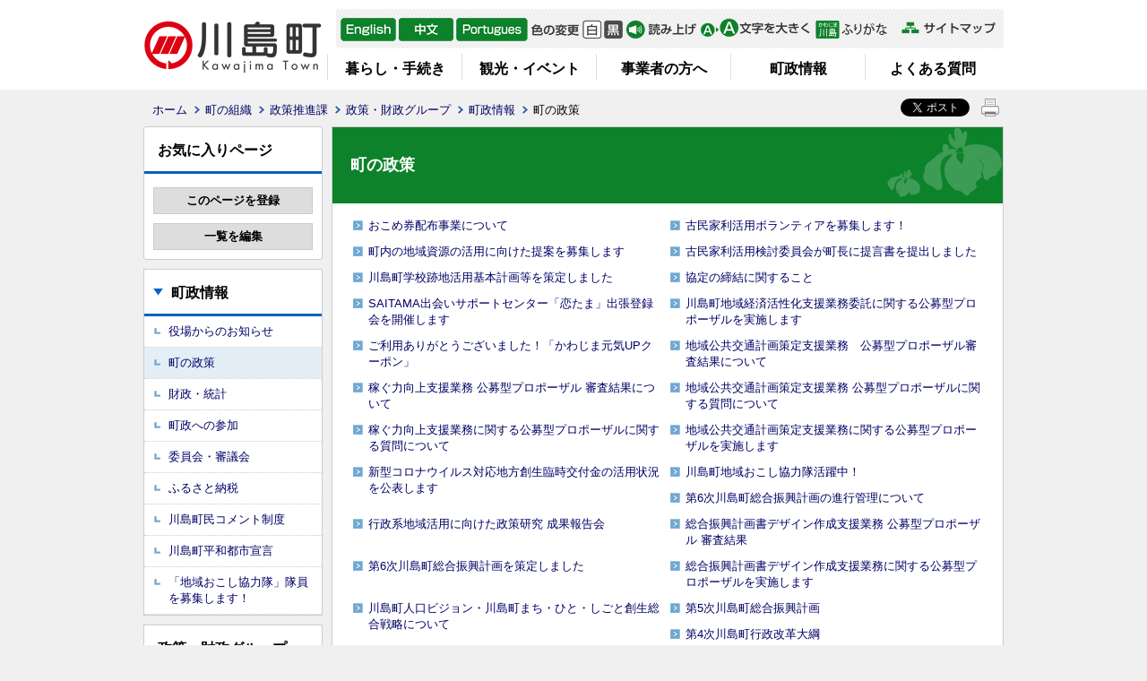

--- FILE ---
content_type: text/html; charset=utf-8
request_url: https://www.town.kawajima.saitama.jp/2204.htm
body_size: 64746
content:
<!DOCTYPE html PUBLIC "-//W3C//DTD XHTML 1.1//EN" "http://www.w3.org/TR/xhtml11/DTD/xhtml11.dtd">
<html xmlns="http://www.w3.org/1999/xhtml" xml:lang="ja" lang="ja" >
<head >
  <meta http-equiv="Content-Type" content="text/html; charset=utf-8" />
  <title>町の政策/ 川島町</title>
  
  <!--framestyle_dhv-->
  <meta name="generator" content="i-SITE PORTAL Content Management System ID=15e773af2e0dc6d87e43e46e6a858718" />
  <meta name="author" content="川島町役場" />
  <meta name="copyright" content="Copyright (C) 2010, Kawajima Town. All Rights Reserved." />
  <meta name="description" content="「ここが好き、やっぱり好き」" />
  <meta name="keywords" content="川島町,業務時間延長,日本一長いバラのトンネル,遠山記念館,白鳥" />
  <meta name="rawpagename" content="町の政策" />
  <meta http-equiv="Content-Script-Type" content="text/javascript" />
  <meta http-equiv="Content-Style-Type" content="text/css" />

  <!--HeaderInfo-->
  <!--CSSやヘッダ情報をタグつきで入れます。外部CSSの下に入ります-->
  <!--HeaderInfoA-->
  
<script src="/scripts/jquery-1.11.1.min.js" type="text/javascript"></script>
<script src="/admin/common.js" type="text/javascript"></script>

  
  <link rel="canonical" href="https://www.town.kawajima.saitama.jp/2204.htm" />
  <!--BaseCSS-->
  <meta name="viewport" content="width=950" />
<script type="text/javascript">
//<![CDATA[
var bSmapho;
if(((typeof getCookie == 'function' && getCookie('BrowserViewPort') == '1') || (window.orientation == null &&  screen.width > 420) || $(window).width() > $(window).height()) && !(window.orientation == null && $(window).width() < 400 && window.parent != null && window.parent.$('#smaphoframe').length > 0)){
bSmapho = false;
} else {
$('meta[name="viewport"]').attr('content', 'width=320');
bSmapho = true;}
//]]>
</script>
<link href="/css/portal.css" type="text/css" rel="stylesheet" media="all"  />
<link href="/css/portal_m@d.css" type="text/css" rel="stylesheet" media="all" />

  <!--ModuleCSS-->
  <link href="/css/Browser_C/LTitle_Standard/module@d.css" type="text/css" rel="stylesheet" media="all" />
<link href="/css/Browser_C/ItemLink_inquire2025/module@d.css" type="text/css" rel="stylesheet" media="all" />
<link href="/css/Browser/ItemNon/2812_8@d.css" type="text/css" rel="stylesheet" media="all" />
<link href="/css/Browser/ItemNon/100_8@d.css" type="text/css" rel="stylesheet" media="all" />
<link href="/css/Browser/ItemNon/108_8@d.css" type="text/css" rel="stylesheet" media="all" />
<link href="/css/Browser_C/SiteMapList_GNavi/module@d.css" type="text/css" rel="stylesheet" media="all" />
<link href="/css/Browser_C/BreadCrumbs_Standard/module@d.css" type="text/css" rel="stylesheet" media="all" />
<link href="/css/Admin/A_PageCSS/4425_8@d.css" type="text/css" rel="stylesheet" media="all" />
<link href="/css/Admin/A_PageCSS/1012_8@d.css" type="text/css" rel="stylesheet" media="all" />

<script type="text/javascript">
//<![CDATA[
if (typeof i_site === "undefined") { var i_site = {}; }
  i_site.loaded = false;
  i_site.b_isite_reload = false;
  $(function () {

    i_site.loaded = true;
    document.body.style.cursor = 'default';
  });


//]]>
</script>

  <!--HeaderInfo2-->
  <!--CSSやヘッダ情報をタグつきで入れます。外部CSSの下に入ります-->
<link rel="shortcut icon" href="/favicon.ico" type="image/vnd.microsoft.icon" />
<link rel="icon" href="/favicon.ico" type="image/vnd.microsoft.icon" />
<link rel="apple-touch-icon" href="/apple-touch-icon.png" />
<link title="colorstyle" media="screen" type="text/css" href="/css/normalstyle.css" rel="stylesheet" />
  <!--HeaderInfoA2-->
  
  <!--BorderCSS-->
  <style type="text/css">
#IEErrorMessage{display:none;}

</style>

  <!--CommonJavaScript-->
  
  <!--HeaderJavaScrip-->
  <script type="text/javascript" src="/js/resize.js"></script>
<script type="text/javascript" src="/js/search.js"></script>
<script type="text/javascript" src="/js/style.js"></script>
<script src="//f1-as.readspeaker.com/script/8489/ReadSpeaker.js?pids=embhl" type="text/javascript"></script>
</head>
<body >
  <form method="post" action="/2204.htm" id="Form1" enctype="multipart/form-data" onsubmit="while(!i_site.loaded){ if(!confirm(&#39;送信準備が完了していません。再送信しますか？&#39;))return false;}return true;">
<div class="aspNetHidden">
<input type="hidden" name="__VIEWSTATE" id="__VIEWSTATE" value="jNvWoUi/YcZJs2SvMCCcIRo/qp3PIQFfpPDXu98inD5165ZiYP3uzuiClQg6nFIxCnYeRDgAO1W5UPDiYaU/wd+jS51vKKr/gcEFciexV6XX/FdYpJ9inBXvxXryK1SgAzcNAk00Bm69LUfL1oJExuG6gHoaMn4lGp9FndfM7GjMBK/5ku4RhHVW6Xle8YFWsfwigeDxUa+E621pGS0cPkugM5Katoz7g4i8k2ORnFEu9tdqNtTOOFy6RdT2GBaAfnTkQoCbbJsg1l1Wg22ML7BzZeqZdbnKON0aOu235OjXdFCp8ug3SPtegLReOO1qqMa2EZWmpW69qITsSpplBKjCfWeh6Y+hcctZ9g809ytSskmGn/dICHwxEDb6lGbfV44LdktyShhVpDk/y4BrSeal09IpXzb4hqRD9NNPg9Fw6Rr1gvSAMzgwt9umzQbns4XDtZVttRd/[base64]/7qFcsy9xPCCVCA2r/TSjgGqveEQS6TfEuwwfU86OVlpSrZTB+lwEYxBhui/R40dJLYNThq7OpxKRteb/IsUNUCzPjeUtgZCRxnF/pItOEToZTW9KJfaij2ETP2b8B+3ES6YhJSu5IHpvnEjIOF8pvlt+bwxwCtfzKfxceCvrSawnm6TIcGx+8Drm5+NoWsjKzPoQytLMonxgiDRQh9WZDWXDGmi6ivX/BFTbmlyX1BQj+gwNLyojSLKbUfzhXyYKk3UDSVspv0ZUFTM2W4pr3M9KwiRtZbjVIL+9Rr8UI467YpBpeYtSt+/C5YKBgLX0S6LA2MjgPyXYQenielYh3kdtuNjoDiJdcrQZbyNloc7mCRZ+8RjqDHkPkFLHMR9wHk4zy+aLpXRY3q7SpH4t4b7I/RZmGzIKwESSYhgPckQDKAWmTkzbe/LJoO0P8I2lZC+qexaROZp1aHLRcLGAn6DDptpQ9Xjx0z73pmXhkm8U4C4RWB4j6LT4NFVBdz4o+//[base64]/qYtvvyxKydqzMdKa/rTiAjB2Is5gEpoNOOjCo5EWxLvuq8vllq6v9FsPoZ+u9lJ5u38ZVqX93VWeREpxrNfIYfPN04z5DLvSTCq8OkanRjEuAIKMZnUC5PQstn27AQO5QFBC62ahhS0sB6DUieB/I+mdas+zyWvxDPEuYtqTL/TJ437gCApWDPsgb64ENX1wgrb7aupgLLG151RnJwqGSTiL+XDEuWaj/B9SQbsx7eu3LVEGlLYoHvfZ5U2pOP7yHM55UeZkymV8QpRtMVx7DZobjrhtOB9f9ll/5AO51oIhqqn3Mjmq1nr6fvaFm718uQ7mPa6E8RCdrRYY90REAOdusdVMur7Vy4ag0WvZg734h48Nas/ON96aXKmWxa3PxrxufziRHSIL5XJojHEmtmL+PN0cH9lJHmY7+1qdX83NS6LtQupAfIhJ9RzDtPQZUJEcWT9GxtZkYbleIu5VsblhwcTKa8p54Xhyt5j0QOyCpCeOlSIYTZSvqbHwkanTFaSM2zbwJH2AA4xbKiwXebzbKV7Pf7FPp/M5UZqDkhkc8DN4fPsChjNH4KloQCs7iJUZZgCmP+dHylWFLfWsmGHFS8fJGZJWANuDIQfT15br8F2TYNtXO5MYaOGiF39DIysoFOh+b8VJjtudWpbYVH7IgDuH+dceIDMBJUZgginXRxq9hLVR8uuC6/IIJCmPUWDkwcxP6pV+GMW1j6berR23Cn0ho2vVTgmSy9rbBGrt/Qk2zrJqTeD30QfAyFfHKB60VZZwyu+eSdZuUaBv/t15akkOMSf5WoinptUUAU9aItpUuhFxXDLYOdwmawFbGM3M74VqpCe/hk5r6KM7UhYeIg3mdmGd012S1nDZz2NMjOsNmb0imsDissTXK/gdNxGtiZlPsjlI+WPKHgmFeGa5lseE8b0q4lOhjESmpJO/NWmzaaQBhbxWZwz+DcZm/[base64]/p/5DUPqV5Qkjuqcd9vTxgSiG3LmV8OrLQls9WRdYHGfUyOVxnNVE2Cqwo69Q+oc42aL9gxuLl30iRz++B42MNBS7nYCS5AJCluzj0bt7fBu3US97NyuEL5OCaUX1porvgjQ8rxOBiTqr66F98Y07B0sUEjPKSjITqqNWLh53XbOkQVoGqm/iKUjIIDyXDMcMtHpoLvMsJWSnCcDsHOMvx4EBhXcM4ZsNVkFx2EjheXCAI9Fg1bt73orpel9TZKXVz7YpGfJ8CtRvguGswy6qWmwUk7zKrscZL780fcPMAtKet2JpJPr8XHzlLtsNsg4uxVfuwUNucxMieu/usiCHMWADGbkzitzQOE/wL1a4ziwLtTGzNBbdlXmBaUnQAUcc1Hohtj8ntE9LfDv5rHh4aqYglq5UdYSrd99q9xy/luu5b8PMSaDBaWTPg9J7DBPJGQg9gglJyj20aMvoCHG929mV2aunF3j0IijpDckXSRymbqEhHVK1Ni5uKbOBx0SzXwinLg1SHvKIiZq5k3FmvpjeZ1Xm6ntGf7smHFh6Y+pYd+90tcfweUxA2Y4tgEij3zvjyHLWNleL+Ds+33pB7QbRmXlyrzNNQ9JkLXMUjR0Sp9/KCBdugHEDCW6uNtWOh+bRz4O75pQV1dyqN6rNKTdjZWxKMkj4cG6tZzdg7wSRn0vn2S0LFtJSEab4TRVDKOvNbrLBgzwa5oWvpR5ayfKCj/rTV3QVhklucYsVu/QoCuTuz9Bo74GFl/7I6s7X5gNe/4pMg2JcmZzAvdYHo2WLhnw8eJC4/wd2O+aMxR1gmCcuoo1jfSbLaSnU/qz+XfCBW4u/Mpz3JgN9mzAqtcx+d0VEVXPbQGGB4FyB5m0bq0jFwLW1XnuC6J9TB3Nb3UyN9OGUrv0Jd7DipGC3GqQf1yv5kfYDxkwcTXGiZxNKlKiJxYNdcwPzgL5v2qHxzlPYJ8SUzmQn7VFCiM26YkDelrB9+20SD3Al99bEH2ABz7QL/EWmdTCEtQo/aSDPNlxrUSSzZiczyjvzq2zERsHfx4nHTfq5hJ9+096mjLdvmQm5UCI2lsBNmcWBWu5t2jFT4ASE3RfKH+0AtIgwt+gN82vAd3fJs0jBi51+DBjr4UCsnSulvxJN9HGn9x1a7gdMV4eejMTVuDcoKgkiB8NM13dX6L4JgfUGJADhCWx7wefs5ltzq2/u1fgbCdxdQcRiP3GJlWbnu7493y4Kr0oEbQNHiaOEaXAO5tLuVDqTQl20LDz1iNSqOx/EceZg1yBJQ40ChBrIYDzNpjpTEFHlSh81ljxTqL6dyyHw7jaJfl97H6edOesQ4+b16+GQGSl3JOOaiv/g8xtUmqZJ65Q3sZzopcoy1VP9OC2EEFFNkHlc/DaYWTW5HmOeCHuFNq5Pa3me5SSMfQthQRAjyJnIfh+i1orStXng0eueaboO1Bl5ar7X0sVxZVg1bDH1JgBTjWoTrid7CqO6t2BE+e7ot9PQkLpZkEKCAjA6p+G4BYXbiI3Y5gL0B6zdLMEfxhWQ/Txx5XYOcOLNNGULQ6KJ7AQd042d4hztA2iC6dhAx1SVFFaR9fbcKh1kR5s9cGKggF7ooH+tO6ftVUWat61XrVXcCadk0GtQA/Cbcx688pQYcWsw401I8hLe9pTOvuMZDZ4TAO7K8ifSec9HGr2BvFuEjWJKKqDkJjMrLqKlzkQOnCjOjClyeB46TA4thsCKM/EOzeK9KjyjqQuLvJcV3G4JNs5PMZIe/rxqscV6caCsUDr39Sg8b/84sUj1MDZza199kWPz+35jJjT/tNmy1PidYkui2jJdGZcp8tEd5gcftTi2eaquJgGeVe14VKlFbZpdAg5h2IhEWShkiXP+MNJPRtL8lgsdLIE4GjeVB1cogeguEMAvmT6y9JZDdWB/C8nSxe0KUjHjal3cdH4SCLldgcO33A03VlfNlPHRApnEZK1gzY7wa6kOu/UF0A71FKsy4+WB12uLykIuJZJy9F5gqA3jvXdsVIdvV69kZGCmgsO+CBCRp7z88vnqfU5+2NCpAiv26J/UIuSFzRHeHEV73uki6JAPNX07mjnwHoMCfG/+uyDB/Uv20UQVx2NXI3yZYkZ0x1NhETuqdo0FjmwINNzFr/HYK2T5R6q5e2XjBI/XXRlfkAwE5oGZt9xkEZosqd+Yucp6ZnAsy6quf7zCBuJga7k6Gdxd/64KW/PdE0Ddlp+i+A5nUIjsrV2T5SwhmemIsqlZ06J4C+otaj6pZvgGDH4xoKldrvRA4mOzyvDUqWwG8aHATamzSMcmkS8u92Ip0F9hAkiuwyHTBnqXt9dWqKQhJA/im3TF9iBPOZcQsaIa+2lvSAy4evOuGJY+UfJpuC/iNKyQtGQvo8xye+65VwczYdsVdLuiGRee0K6mFl7WIi7vknGnXpMp5BN0oBzYW9rcgMJ0ZbX+DtsTExP2SC70bVkU9RYoUA+G1LS3fJIkAX80nsPwftQWn5Zk1BDAuivomOq+jMW8Jig2cXE4eN0+5g/mV9jAPmoM66N7sDrDUXPpmnvR5SfnxwlxXd3mwsUA7L1sCclZJyZUrh+vd6hJgwL4YtO/uS1COELYly3O2Fl9SePDk0yjkjO1QCPenakEzMYRlFeyiicJB8HzzWDPFKLII8COVcWnGI7Pb5Hlc4niwLT7hcmy5oIu4nzKFp6AY9MGEe1W+uI/+p3sGYRz16HOqiJyb1wIE5YK4JAnOVsPUy+2424b0T2PsXLr0JsGCqFtsomGnRbWKX/evfrIt7zpafKcl17a6JmeW29A5AJS7JuaAol/nl4+ZHfHmKF+0JjMbTjZQSmYeky4i03MBDnNVTdVMpk+UMH5ofa4rWZ27zr2SVd5+6pUdnm6QhR9porlST7Iglg2REdKGLQ6YGFNMh2EW+iqYnK4plf86gvk3nYIMoRIP4d/jVvIZHmEO2EXEQjPeaytcaH+yhjS0sY1fCXGgzMUz/R9N0tnPokEYrvCgVXw41bEMfdsXeaWk/+MTImXwjBmpultPlGucsGZROYbWn2i1y4g2IiBatwq26vjgH4nITvju6p9MIdVxGQ7fDrUzzx6lzXqYukbwXCsPFLnMrroY453vbrHJt6EcMOj8zykED2jZ/IAZpBP+L7wtcx0+Yqd48R3QbSaijO9/9F5UyRGpccWgKg/Mjv9ZZhN7Ia6IP84IZLeCuv67tygMC2SvEJZcJSCmIQvYt2MS0QCxd+bsRsqT05TdNx9zTWpZY1KMa0SSnG0z+BMHIwYdrOnkYFCSfFaQ3s4hMf85JgQgYVGWCDhzmBkY2G7kf0kABrnPtN5HftNUdSy5wDSc1ZRaqx7ovAyOnhEOw6T+bt/BDOQ79kVEgnXgvmdfzys32Dk7Nw8F1JOzN5mz+2klOopeJqVXsvoCmyMJOGXaS9B/tfdDCC+jAeQVrmwyw2yxnQ8gvwTuFKOVGOk5QtnNrHUVH0lD7s/XgSpZIxSd+tQlRbRA14DjbX6a6ZBDD+/+Zu9Lat70Tt4nUZ8jkN2Ak5xXP34HVwyBrFZ6Ir4miGKEi/mcOy2C8f45BbdQZzEZb+V4b4mqM6lqBgN4aUEHGgAhBn56SeKFZRo+1D3u+lgmnecfDG7QbKJyTVCZtNunfX0zp4uYSS6nzCG4MAzWeyF9VtH8bJJCadevh+PY/bt/ivUxgsXDUr3Hh1vTcJs0SqH3wBJrV6ujQ4xvErMGyzuTVwKi4SM7XuAcvaUeQMUBGkvSccrY/bEjAJzBIyFuq82wMSFmRYg5ZfkYvfDgWx2H4V8wr/[base64]/NeY32HryNzFDdOWsTELW4yuKMqo6q+yNYPUssx2d2cExwO3zf9oCt2CWMJODVLAKpfuHb/8n425Y8inwI3f8VM+dy6fXXtI2qo9XbZwWJ0vtQ4+m/gp1sBSiTA9XNgL59kClnYTTPNwciyzghYpVLEGOvJTOiEKL3eaqQcMLoda2/KRUK0iCoSwLRPjdOvADx8qGDb9Hh34c1mV9WSXeeNSU/9lD12WYLa0iBY8Uw9CpMD3bGK92YGhWPxpyR/xduX+XEe3rKumWqG6Qd0H+Q51V0m5KZO0alzlPvNU2JSRf9BSLuLxBgLugqeL0F59E1jNHVUUdJxlRfPJ5GQrn5G5D8/pQP49KeUtdOVjf9FqqOOzpcjCSbJ2mgpzlG7rvh5ATg9PFGaNcJitfdfQEM47o0N8w+aJ7ZMaeE0mIoYl88u4Ex+U6U+jBT68AxucyvAskWOounT1IsCSwfZR8Rp6cy3PL1ObjdL4CfIXCMkH3eqFZJRKk9OmrD2VjEjgMHlyHvp0RIRtRgApJs8LGAPDq9/JN1PIbGdWkzs+FqKW4jroRwE4nruIPBjLzAyqbxuzKoqNxMY4ErDLONU39xDrLir0dw3i6REnNRK2hJqQcgLFEnEhRfZvzHdI766dvRCUvyFsDVu5BCX/pfpCKf4Yi+3ETCH+Ki94KNxcmT1rXdRLhsBzRpPr2qOfXKPJ6cOA0omKK8megN8vGFflcWoCrAmp+mC/EHYDnAYgLvMNiUI7CtmGTXpE/EyLPx7syK8DGEKHUYAl7Z5dA7Pql58NdbC+wdQ20Z/PwwOEnPwl0W1WfTd7IVHHKoLIXJEJQFjQY9L3xGUdPVoigiQaB1rtENupa0UaoMl/UrV4bzmcqz3GszIVqT4FyQb2MjObxJILlmUYIHDi5Fhbo17MGgK+QZfjSlM0eGoLNsoJRcVmJT+dFkmrCR6lbJ8g7QEMorBU6g7olHyq3e19Y24yVFOsmVn+c/0Tq1kxO7grdR+fH/ZulAqiNOAWsoG3XM5rlkghrHvLoordbxmYyQ=" />
</div>

    
    <div id="NoCookie" style="display:none" class='Error'></div>
    <script type="text/javascript">
    //<![CDATA[
    $(function () {
        if (!doCookieCheck()) {
          document.getElementById('NoCookie').innerHTML = '当サイトではクッキーを使用しているコンテンツがありますので、ブラウザ設定でクッキーを有効にしてご利用ください。 Please Enable Cookies in your Web Browser to Continue.';
          document.getElementById('NoCookie').style.display = '';
        }
    });

    //]]>
    </script>
    
    
    <!--System Menu start-->
    
    <!--System Menu end-->
    <div id="pagetop" class="BodyDef" style="margin-left:auto;margin-right:auto;">
      <input name="roleMenuID" type="hidden" id="roleMenuID" value="2204" />
      <input name="parentMenuID" type="hidden" id="parentMenuID" value="2203" />
      <div id="BaseTable">
        
        <!--HeaderPane start-->
        <div id="HeaderPane">
        <div class="print_none">
<!--BrowserLTitle start-->

<a id="moduleid1013"></a>






	<div class="readguide">
		<div><a class="skip_menu" href="#ContentPane">本文へ移動</a></div>
	</div>
	<h1 class="speak">
		町の政策
	</h1>
<script type="text/javascript">
// <![CDATA[
  if (!location.href.match(/#(itemid|basetable|contentpane)/ig))
  { //アンカー親ページ情報設定
    setCookie('anchorurl', location.href, null);
    setCookie('anchortitle', '町の政策', null);
  }
  $(function(){
    $('#HeaderPane').find('div').each(function(){
      if ($(this).is('#tb_glnv')){
         $(".readguide div").after('<div><a class="skip_menu" href="#tb_glnv">メニューにジャンプします</a></div>');
      }
    });
  });


  // ]]>
  </script>


<!--BrowserLTitle end--></div><div class="print_none">
<!--ItemNon start-->

<a id="moduleid100"></a>





<a id="itemid100"></a>

<div id="headertop">
	<div class="header_block">
		<a class="logo" href="/"><img title="川島町" alt="川島町" src="/Images/logo.png" /></a>
		<div class="sp_tool_l" title="ツール表示">
			<div class="open_sp_tool rs_skip">スマートフォン用ツール</div>
		</div>
		<div class="sp_tool_r" title="サブメニュー表示">
			<div class="open_sp_toolm rs_skip">
				<div id="leftpane_toggle">
					<a id="leftpane_toggle_btn" class="btn" href="#leftpane_toggle" >サブメニュー表示</a>
				</div>
			</div>
		</div>
		<div class="tool_block">
			<ul id="header_guide">
				<li id="en" title="English"><a href="/item/3620.htm#itemid3620">English</a></li>
				<li id="ch" title="中文"><a href="/item/3622.htm#itemid3622">中文</a></li>
				<li id="po" title="Portgues"><a href="/item/3621.htm#itemid3621">Portgues</a></li>
				<li id="ot" title="other"><a href="/3132.htm">Foreign language</a></li>
			</ul>
			<ul id="StyleChange">
				<li><a class="sc_white" href="#" title="標準の背景色にする" onclick="setActiveStyleSheet('normalstyle'); return false;">標準</a></li>
				<li><a class="sc_black" href="#" title="背景色を黒にする" onclick="setActiveStyleSheet('blackstyle'); return false;">黒</a></li>
			</ul>
			<a class="read_page noicon" rel="nofollow" accesskey="L" href="//app-eas.readspeaker.com/cgi-bin/rsent?customerid=8489&amp;lang=ja_jp&amp;readid=ContentPane&amp;url="  onclick="readpage(this.href, 'xp1'); return false;">
				音声読み上げ
			</a>
			<ul id="fontsize">
				<li id="bigger" title="文字を大きくする"><a onclick="javascript:resize(1); return false;" onkeypress="javascript:if(event.keyCode==13){resize(1); return false;}" href="/">文字を大きくする</a></li>
				<li id="bigger_manual" title="ふりがな"><a id="furigana_anchor" href="https://mt.adaptive-techs.com/httpadaptor/servlet/HttpAdaptor?.wa.=wo&amp;.h0.=fp&amp;.ui.=townkawajimahp&amp;.ro.=kh&amp;.st.=rb&amp;.np.=%2F">ふりがな</a></li>
				<li style="display: block" id="typical" title="文字を元に戻す"><a onclick="javascript:resize(0); return false;" onkeypress="javascript:if(event.keyCode==13){resize(0); return false;}" href="/">文字を元に戻す</a></li>
			</ul>
			<ul id="header_sub">
				<li id="sitemap" title="サイトマップ"><a href="/sitemap">サイトマップ</a></li>
			</ul>
		</div>
		<div id="smart_mode_change" class="rs_skip">
			<div id="smart_mode_change_block">
				<a id="smart_mode_pc_btn" href="javascript:setCookie('BrowserViewPort', '1', null);window.location.reload();">パソコン画面表示</a>
			</div>
		</div>
		<div id="smart_mode_pagejump" class="rs_skip">
			<a href="#FooterPane">ページの末尾へ</a>
		</div>
	</div>
</div>
<div class="EndClear"></div>
<script type="text/javascript">
// <![CDATA[
function googleTranslate(lang)
{
  location.href = "http://translate.google.com/translate?ie=UTF-8&oe=UTF-8&u=" + "https://www.town.kawajima.saitama.jp/" + "&langpair=ja%7C" + lang + "&hl=" + lang;
  return false;
}


$(document).ready(function(){
/*    $("#RightPane").addClass("sp_toggle");
    $("#LeftPane").addClass("sp_toggle");
    $("#StyleChange").addClass("sc_toggle");
    $(".BreadCrumbs_Standard").addClass("sp_toggle"); */

    $(".anshin").addClass("sp_toggle");

 $(".sp_tool_l .open_sp_tool").click(function(){
    $("#headertop").toggleClass("sp_tool_l_on").removeClass("sp_tool_r_on");
    $("#FooterPane").toggleClass("sp_tool_l_on").removeClass("sp_tool_r_on");
    return false;
  });

 $(".sp_tool_r .open_sp_toolm").click(function(){
    $("#headertop").toggleClass("sp_tool_r_on").removeClass("sp_tool_l_on");
    $("#ContentPane").toggleClass("sp_toggle2");
    $("#RightPane").toggleClass("sp_toggle");
    $("#LeftPane").toggleClass("sp_toggle");
    $("#glnv").toggleClass("sp_toggle");
    $(".BreadCrumbs_Standard").toggleClass("sp_toggle");
    $(".anshin").toggleClass("sp_toggle");
    return false;
  });
  $("#read_button a").click(function(){
      $("#headertop").removeClass("sp_tool_r_on").removeClass("sp_tool_l_on");
  });

 $(".sc_toggle .sc_white").click(function(){
    $(".sc_white").removeClass("on");
    $(".sc_black").addClass("on");
    return false;
  });

 $(".sc_toggle .sc_black").click(function(){
    $(".sc_black").removeClass("on");
    $(".sc_white").addClass("on");
    return false;
  });

});

$(document).ready(function(){

	$(".Item_Banner").find("a").each(function(){
		var h = $(this).height();
		var w = $(this).width();
		if(h < w){
			var mt = (65 - h) / 2; 
			$(this).css("padding-top", mt); 
			$(this).css("padding-bottom", mt); 
		}
	});
});
// ]]>
</script>

<script type="text/javascript">
// <![CDATA[
(function()
{
    var np;
    var url = location.href;
    if ((0 == url.indexOf("http://www.town.kawajima.saitama.jp/"))
    || (0 == url.indexOf("https://www.town.kawajima.saitama.jp/"))) {
        np = encodeURIComponent(url.substring(url.indexOf('/',
"https://".length + 1)));
        $("#furigana_anchor").attr("href",
          "https://mt.adaptive-techs.com/httpadaptor/servlet/HttpAdaptor?.wa.=wo&.h0.=fp&.ui.=townkawajimahp&.ro.=kh&.st.=rb&.np.="
+ np);
    }
    else if (0 == url.indexOf("http://mt.adaptive-techs.com/")) {
        url = $("#furigana_anchor").attr("href");
        np = "";
        if (-1 != url.indexOf(".np.="))
        {
            np = url.substring(url.indexOf(".np.=") + 5);
        }
        $("#furigana_anchor").attr("href", "https://www.town.kawajima.saitama.jp/" + np)
    }
})();
// ]]>
</script>
<!--ItemNon end-->
</div><div class="print_none">
<!--SiteMapList_Gmenu start　既定：階層2、切り替えリスト表示しない、基準ページ表示しない-->

<a id="moduleid2131"></a>






<div class="B_GNavi" id="glnv">
  <div class="MenuListDiv">
    
        <ul>
      
        
        <li class="layer0">
          <a class="Title" href="/1000.htm">暮らし・手続き</a>
          
      
        <div id="Gmenu1007" class="GNaviFrame">
<ul>
        <li class="layer1">
          <a class="Title" href="/1007.htm">妊娠・出産</a>
          
      
        </li>
        <li class="layer1">
          <a class="Title" href="/1008.htm">子育て</a>
          
      
        </li>
        <li class="layer1">
          <a class="Title" href="/1009.htm">学校教育</a>
          
      
        </li>
        <li class="layer1">
          <a class="Title" href="/2743.htm">結婚・離婚</a>
          
      
        </li>
        <li class="layer1">
          <a class="Title" href="/1011.htm">引越し・住まい</a>
          
      
        </li>
        <li class="layer1">
          <a class="Title" href="/1012.htm">就職・退職</a>
          
      
        </li>
        <li class="layer1">
          <a class="Title" href="/1013.htm">高齢者・介護</a>
          
      
        </li>
        <li class="layer1">
          <a class="Title" href="/1014.htm">ご不幸</a>
          
      
        </li>
        <li class="layer1">
          <a class="Title" href="/2735.htm">戸籍・住民票・印鑑登録・マイナンバー</a>
          
      
        </li>
        <li class="layer1">
          <a class="Title" href="/1016.htm">税</a>
          
      
        </li>
        <li class="layer1">
          <a class="Title" href="/1017.htm">国保・後期</a>
          
      
        </li>
        <li class="layer1">
          <a class="Title" href="/2827.htm">国民年金</a>
          
      
        </li>
        <li class="layer1">
          <a class="Title" href="/1019.htm">水道</a>
          
      
        </li>
        <li class="layer1">
          <a class="Title" href="/1020.htm">交通</a>
          
      
        </li>
        <li class="layer1">
          <a class="Title" href="/1022.htm">都市計画</a>
          
      
        </li>
        <li class="layer1">
          <a class="Title" href="/1023.htm">ごみ・環境保全</a>
          
      
        </li>
        <li class="layer1">
          <a class="Title" href="/1026.htm">福祉</a>
          
      
        </li>
        <li class="layer1">
          <a class="Title" href="/1027.htm">障がい者支援</a>
          
      
        </li>
        <li class="layer1">
          <a class="Title" href="/2875.htm">商工</a>
          
      
        </li>
        <li class="layer1">
          <a class="Title" href="/2832.htm">健康・医療</a>
          
      
        </li>
        <li class="layer1">
          <a class="Title" href="/1030.htm">生涯学習・スポーツ・文化</a>
          
      
        </li>
        <li class="layer1">
          <a class="Title" href="/1031.htm">町民活動・コミュニティ</a>
          
      
        </li>
        <li class="layer1">
          <a class="Title" href="/1032.htm">防災</a>
          
      
        </li>
        <li class="layer1">
          <a class="Title" href="/1033.htm">防犯</a>
          
      
        </li>
        <li class="layer1">
          <a class="Title" href="/1034.htm">救急・消防</a>
          
      
        </li>
        <li class="layer1">
          <a class="Title" href="/7317.htm">人権</a>
          
      
        </li>
        <li class="layer1">
          <a class="Title" href="/7341.htm">パートナーシップ</a>
          
      
        </li>
        <li class="layer1">
          <a class="Title" href="/7343.htm">男女共同参画</a>
          
      
        </li>
        <li class="layer1">
          <a class="Title" href="/2757.htm">ペット・動物愛護</a>
          </li></ul>
</div>

      
        </li>
        <li class="layer0">
          <a class="Title" href="/1001.htm">観光・イベント</a>
          
      
        <div id="Gmenu1737" class="GNaviFrame">
<ul>
        <li class="layer1">
          <a class="Title" href="/1737.htm">川島町(かわじままち)はこんな町</a>
          
      
        </li>
        <li class="layer1">
          <a class="Title" href="/2171.htm">町民カメラマンの写真で見る川島町</a>
          
      
        </li>
        <li class="layer1">
          <a class="Title" href="/3225.htm">川島郷歌</a>
          
      
        </li>
        <li class="layer1">
          <a class="Title" href="/7385.htm">川島町の記憶と記録</a>
          
      
        </li>
        <li class="layer1">
          <a class="Title" href="/7550.htm">ふるさとかわじまPR大使</a>
          
      
        </li>
        <li class="layer1">
          <a class="Title" href="/1221.htm">イベント・行事について</a>
          
      
        </li>
        <li class="layer1">
          <a class="Title" href="/3006.htm">名所・観光施設情報</a>
          
      
        </li>
        <li class="layer1">
          <a class="Title" href="/2227.htm">かわべえ・かわみんの紹介</a>
          </li></ul>
</div>

      
        </li>
        <li class="layer0">
          <a class="Title" href="/1003.htm">事業者の方へ</a>
          
      
        <div id="Gmenu1226" class="GNaviFrame">
<ul>
        <li class="layer1">
          <a class="Title" href="/2190.htm">公共交通機関</a>
          
      
        </li>
        <li class="layer1">
          <a class="Title" href="/2191.htm">入札・契約情報</a>
          
      
        </li>
        <li class="layer1">
          <a class="Title" href="/3025.htm">高齢者・介護</a>
          
      
        </li>
        <li class="layer1">
          <a class="Title" href="/3022.htm">税</a>
          
      
        </li>
        <li class="layer1">
          <a class="Title" href="/1224.htm">まちづくり</a>
          
      
        </li>
        <li class="layer1">
          <a class="Title" href="/2761.htm">事業のごみ</a>
          
      
        </li>
        <li class="layer1">
          <a class="Title" href="/2682.htm">広告募集</a>
          
      
        </li>
        <li class="layer1">
          <a class="Title" href="/3026.htm">障がい者支援</a>
          </li></ul>
</div>

      
        </li>
        <li class="layer0">
          <a class="Title" href="/1004.htm">町政情報</a>
          
      
        <div id="Gmenu1229" class="GNaviFrame">
<ul>
        <li class="layer1">
          <a class="Title" href="/2172.htm">町長の部屋</a>
          
      
        </li>
        <li class="layer1">
          <a class="Title" href="/3035.htm">町からのお知らせ</a>
          
      
        </li>
        <li class="layer1">
          <a class="Title" href="/3051.htm">川島町の紹介</a>
          
      
        </li>
        <li class="layer1">
          <a class="Title" href="/2086.htm">ふるさと納税</a>
          
      
        </li>
        <li class="layer1">
          <a class="Title" href="/2730.htm">広報・広聴</a>
          
      
        </li>
        <li class="layer1">
          <a class="Title" href="/1236.htm">川島町民コメント制度</a>
          
      
        </li>
        <li class="layer1">
          <a class="Title" href="/1228.htm">町の政策</a>
          
      
        </li>
        <li class="layer1">
          <a class="Title" href="/3070.htm">都市計画</a>
          
      
        </li>
        <li class="layer1">
          <a class="Title" href="/1231.htm">庁舎・施設案内</a>
          
      
        </li>
        <li class="layer1">
          <a class="Title" href="/2205.htm">財政・統計</a>
          
      
        </li>
        <li class="layer1">
          <a class="Title" href="/1233.htm">町政への参加</a>
          
      
        </li>
        <li class="layer1">
          <a class="Title" href="/3294.htm">選挙管理委員会</a>
          
      
        </li>
        <li class="layer1">
          <a class="Title" href="/1235.htm">委員会・審議会</a>
          
      
        </li>
        <li class="layer1">
          <a class="Title" href="/7337.htm">情報公開・個人情報保護制度</a>
          
      
        </li>
        <li class="layer1">
          <a class="Title" href="/6211.htm">職員募集</a>
          </li></ul>
</div>

      
        </li>
        <li class="layer0">
          <a class="Title" href="/1005.htm">よくある質問</a>
          
      
        </li></ul>
      
  </div>
  <div class="EndClear"></div>
</div>
<div class="EndClear"></div>
<script type="text/javascript">
//<![CDATA[
	$(function () {

		var busy = 0;
		$('.B_GNavi .layer0').hover(function () {

			if (busy == 1) return false;
			$(this).find('.GNaviFrame').slideDown("fast");
			busy = 1;
			setTimeout(function() { busy = 0; }, 300);

		}, function () {

			$(this).find('.GNaviFrame').fadeOut("fast");

		});

		$(".B_GNavi .MenuListDiv ul li:first").addClass("firstnav");
	});
//]]>
</script>
<!--SiteMapList_Gmenu end--></div><div class="print_none">
<!--BreadCrumbs_Standard start -->

<a id="moduleid101"></a>





<div class="BreadCrumbs_Standard">
	<div class="outside_h"></div>
	<div class="outside_b"></div>
	<div class="outside_f"></div>
	<div class="inside_b">
		<div class="p-left">
			
					<h2 class="speak">
						現在位置
					</h2>
					<ol>
				
					<li class="bread">
						<a id="H11_101_BreadList_ctl01_BreadLink" href="/./">ホーム</a>
						
					</li>
				
					<li class="bread">
						<a id="H11_101_BreadList_ctl02_BreadLink" href="/soshiki/">町の組織</a>
						
					</li>
				
					<li class="bread">
						<a id="H11_101_BreadList_ctl03_BreadLink" href="/1240.htm">政策推進課</a>
						
					</li>
				
					<li class="bread">
						<a id="H11_101_BreadList_ctl04_BreadLink" href="/1268.htm">政策・財政グループ</a>
						
					</li>
				
					<li class="bread">
						<a id="H11_101_BreadList_ctl05_BreadLink" href="/2203.htm">町政情報</a>
						
					</li>
				
					<li class="bread">
						
						町の政策
					</li>
				
					<li id="LIanc" class="LIanc"></li>
					</ol>
					<script type="text/javascript">
					    // <![CDATA[
					  if (location.href.match(/#(itemid|basetable|contentpane)/ig) && getCookie('anchorurl') != "")
					  {	//アンカー親ページへのリンク表示
					    document.getElementById("LIanc").innerHTML = '(<a href=\"' + getCookie('anchorurl').replace(/[<>\"].*/g,'') + '\"><img title=\"リンク元ページへ戻る\" alt=\"\" src=\"/Images/page_return_icon3.gif\" />' + getCookie('anchortitle').replace(/[<>\"].*/g,'') + '<' + '/a>)';
					  }
					  else
					    document.getElementById("LIanc").style.display = "none";
					    // ]]>
					</script>
				
		</div>
		<div class="SNS">
			<script charset="utf-8" type="text/javascript">
			//<![CDATA[
			document.write('<a class="twitter-share-button" href="https://twitter.com/share" data-dnt="true">Tweet</a>');
			//]]>
			</script>
		</div>
		<div class="p-right">
			<a href="/" onclick="javascript:if(window.print)window.print();else alert('JavaScriptで印刷が開始できません。');return false;">
				<img src="/images/print_icon.gif" alt="印刷を開始します" title="印刷を開始します" />
			</a>
		</div>
	</div>
	<div class="inside_f"></div>
</div>
<div class="EndClear"></div>

<script charset="utf-8" type="text/javascript">
//<![CDATA[
window.twttr=(function(d,s,id){var js,fjs=d.getElementsByTagName(s)[0],t=window.twttr||{};if(d.getElementById(id))return;js=d.createElement(s);js.id=id;js.src="https://platform.twitter.com/widgets.js";fjs.parentNode.insertBefore(js,fjs);t._e=[];t.ready=function(f){t._e.push(f);};return t;}(document,"script","twitter-wjs"));
//]]>
</script>
<!--BreadCrumbs_Standard end--></div></div>
        <!--HeaderPane end-->
        <div id="Middle">
          <!--LeftPane start-->
          <div id="LeftPane">
          <div class="print_none">
<!--ItemNon start-->

<a id="moduleid2812"></a>





<a id="itemid3072"></a>

<div id="bookmark_block">
	<div class="outside_top"></div>
	<div class="outside_bg">
		<div class="outside_title">
			<h2>お気に入りページ</h2>
		</div>
		<div class="inside_top"></div>
		<div class="inside_bg">
			<div id="bookmark_list"></div>
			<div style="text-align: center;">
			<input type="button" id="RegistBookmarkButton" value="このページを登録" />
			<input type="button" id="EditBookmarkButton" value="一覧を編集" />
			<input type="hidden" id="EditBookmarkPage" value="/2698.htm" />
			</div>
		</div>
	</div>
	<div class="outside_bottom"></div>
</div>
<div class="EndClear"></div>
<script type="text/javascript">
// <![CDATA[
$(function(){
	try {
		extend();

		$("#RegistBookmarkButton").click(RegistBookmarkButton_Click);
		$("#EditBookmarkButton").click(EditBookmarkButton_Click);
		loadBookmarkList();

	}
	catch (err) {
		alert(err);
		if (console) console.log(err);
	}

	function loadBookmarkFromCookie(ope) {
		var list = [];
		var strList = getCookie("bookmark");
		if ("" != strList) {
			strList = strList.split(";");
			for (var idx = 0; idx < strList.length; idx++) { //for..inはNG
				var rec = strList[idx];
				var rec = rec.split(",");
				if (2 <= rec.length) {
					var recObj = {
						"title": decodeURIComponent(rec[0]),
						"href": decodeURIComponent(rec[1])
					};
					list.push(recObj);
					if (ope) ope(recObj.title, recObj.href);
				}
			}
		}
		return list;
	}

	function saveBookmarkToCookie(list) {
		var strCookie = "";
		for (var idx = 0; idx < list.length; idx++) {
			var rec = list[idx];
			strCookie += "" + 
				encodeURIComponent(rec.title) + "," + 
				encodeURIComponent(rec.href) + ";";
		}
		setCookie("bookmark", strCookie, null);
	}

	function removeBookmark(list, title, href) {
		for (var idx = 0; idx < list.length; idx++) {
			var rec = list[idx];
			if ( (rec.title == title) && (rec.href == href) ) {
				list = list.splice(idx, 1);
				return list;
			}
		}
	}

	function checkExistsBookmark(list, title, href) {
		for (var idx = 0; idx < list.length; idx++) {
			var rec = list[idx];
			if (rec.href == href) {
				return true;

				if (rec.title == title) {
					alert("登録済みです。");
					return true;
				}
				else {
					rec.title = title;
					return true;
				}
			}
		}
		return false;
	}

	function loadBookmarkList(list) {
		$("#bookmark_list").children().remove();
		var ul;
		if (!list) {
			list = loadBookmarkFromCookie(
				function(title, href) {
					addListItem(ul, title, href);
				})
		}
		else {
			for (var idx = 0; idx < list.length; idx++) {
				var rec = list[idx];
				addListItem(ul, rec.title, rec.href);
			}
		}
		return list;
	}

	function addListItem(ul, title, href) {
		if (!ul) {
			ul = $("ul", "#bookmark_list");
			if (0 == ul.length) {
				ul = $('<ul />').appendTo("#bookmark_list");
			}
		}
		var li = $("<li />").appendTo(ul);
		$('<a class="noicon" href="' + href + '"></a>').text(title).appendTo(li);
	}

	function RegistBookmarkButton_Click() {
		//try {
			//var title = $("head title").text().trim(); //古いieでは空文字列
			//var title = $("h1").text().trim();
			var title = document.title.trim();
			var href = $("link[rel=canonical]").attr("href");
			var list = loadBookmarkFromCookie();

			var result = checkExistsBookmark(list, title, href);
			if (result) {
				alert("登録済みです。");
				//saveBookmarkToCookie(list);
				loadBookmarkList(list);
				return;
			}

			if (5 <= list.length) {
				alert("登録は最大5件までです。");
				loadBookmarkList(list);
				return;
			}

			var newTitle = title
			while (true) {
				newTitle = prompt("ページタイトルを入力してください。", newTitle);
				if ("" == newTitle) {
					alert("タイトルを入力してください");
					newTitle = title
					continue;
				}
				if (!newTitle) return;
				if (50 < newTitle.length) {
					alert("タイトルが長すぎます。50文字以内にしてください。");
					continue;
				}
				break;
			}
			title = newTitle;

			var recObj = {
				"title": decodeURIComponent(title),
				"href": decodeURIComponent(href)
			};
			list.push(recObj);
			saveBookmarkToCookie(list);
			loadBookmarkList(list);
		//}
		//catch (err) 
		//{
		//	alert(err);
		//	if (console) console.log(err);
		//}
	}

	function EditBookmarkButton_Click(eventargs) {
		//try {
			var baseUrl = "" + $("head base").attr("href");
			var editPageUrl = "https://www.town.kawajima.saitama.jp/" + $("#EditBookmarkPage").val();
//			document.location.replace(baseUrl + editPageUrl);
			document.location.replace(editPageUrl);
		//}
		//catch (err) {
		//	if (console) console.log(err);
		//}
	}

	function extend() {
		String.trim = function() {
			return this.replace(/(^\s+|\s+$)/g, "");
		}
	}

});
// ]]>
</script>

<!--ItemNon end-->
</div><div class="print_none">
<!--TbmenuV_Layer start-->

<a id="moduleid1000"></a>





<div class="TbmenuV_Layer">
	<div class="outside_h"></div>
	<div class="outside_b">
		<h2 class="Fix_header2 shadow">
			<a id="L5_1000_BaseItemLink" class="MTitleLink" href="/2203.htm">町政情報</a>
		</h2>
	</div>
	<div class="outside_f"></div>
	<div class="inside_b">
		
				<ul>
			
				<li>
					<a id="L5_1000_MenuRepList_ctl01_ItemLink" class="ItemLink OtherTabs" href="/3034.htm">役場からのお知らせ</a>
			
				<div class="separator"></div>
				</li>
			
				<li>
					<a id="L5_1000_MenuRepList_ctl03_ItemLink" class="ItemLink SelectedTab" href="/2204.htm">町の政策</a>
			
				<div class="separator"></div>
				</li>
			
				<li>
					<a id="L5_1000_MenuRepList_ctl05_ItemLink" class="ItemLink OtherTabs" href="/2205.htm">財政・統計</a>
			
				<div class="separator"></div>
				</li>
			
				<li>
					<a id="L5_1000_MenuRepList_ctl07_ItemLink" class="ItemLink OtherTabs" href="/2206.htm">町政への参加</a>
			
				<div class="separator"></div>
				</li>
			
				<li>
					<a id="L5_1000_MenuRepList_ctl09_ItemLink" class="ItemLink OtherTabs" href="/2732.htm">委員会・審議会</a>
			
				<div class="separator"></div>
				</li>
			
				<li>
					<a id="L5_1000_MenuRepList_ctl11_ItemLink" class="ItemLink OtherTabs" href="/2086.htm">ふるさと納税</a>
			
				<div class="separator"></div>
				</li>
			
				<li>
					<a id="L5_1000_MenuRepList_ctl13_ItemLink" class="ItemLink OtherTabs" href="/3042.htm">川島町民コメント制度 </a>
			
				<div class="separator"></div>
				</li>
			
				<li>
					<a id="L5_1000_MenuRepList_ctl15_ItemLink" class="ItemLink OtherTabs" href="/4629.htm">川島町平和都市宣言</a>
			
				<div class="separator"></div>
				</li>
			
				<li>
					<a id="L5_1000_MenuRepList_ctl17_ItemLink" class="ItemLink OtherTabs" href="/6044.htm">「地域おこし協力隊」隊員を募集します！</a>
			
				</li></ul>
			
	</div>
	<div class="inside_f"></div>
</div>
<div class="EndClear"></div>
<!--TbmenuV_Layer end--></div><div class="print_none">
<!--TbmenuV_Standard start-->

<a id="moduleid1001"></a>





<div class="TbmenuV_Standard">
	<div class="outside_h"></div>
	<div class="outside_b">
		<h2 class="Fix_header2 shadow">
			<a id="L7_1001_BaseItemLink" class="MTitleLink" href="/1268.htm">政策・財政グループ</a>
		</h2>
	</div>
	<div class="outside_f"></div>
	<div class="inside_b">
		
				<ul>
			
				<li>
					<a id="L7_1001_MenuRepList_ctl01_ItemLink" class="ItemLink OtherTabs" href="/2177.htm">観光・イベント</a>
			
				<div class="separator"></div>
				</li>
			
				<li>
					<a id="L7_1001_MenuRepList_ctl03_ItemLink" class="ItemLink OtherTabs" href="/2733.htm">暮らし・手続き</a>
			
				<div class="separator"></div>
				</li>
			
				<li>
					<a id="L7_1001_MenuRepList_ctl05_ItemLink" class="ItemLink SelectedTab" href="/2203.htm">町政情報</a>
			
				<div class="separator"></div>
				</li>
			
				<li>
					<a id="L7_1001_MenuRepList_ctl07_ItemLink" class="ItemLink OtherTabs" href="/7884.htm">埼玉県川越都市圏まちづくり協議会（レインボー協議会）</a>
			
				</li></ul>
			
	</div>
	<div class="inside_f"></div>
</div>
<div class="EndClear"></div>
<!--TbmenuV_Standard end--></div></div>
          <!--LeftPane end-->
          <!--ContentPane start-->
          <div id="ContentPane">
          
<!--ItemNon start-->

<a id="moduleid3264"></a>





<a id="itemid3623"></a>


<!--ItemNon end-->

<!--LTitle_cap start-->

<a id="moduleid1016"></a>






<div class="gn0">

<div class="Lmenu_title">
	<div class="outside_h"></div>
	<div class="outside_b">
		<div class="inside_h"></div>
		<div class="inside_b">
			<span class="Fix_simple_title_dtl">
				町の政策
			</span>
		</div>
		<div class="inside_f"></div>
	</div>
	<div class="outside_f"></div>
</div>
<div class="EndClear"></div>

</div>
<!--LTitle_cap end--><div class="print_none">
<!--LMenuV_Standard2 start-->

<a id="moduleid2149"></a>






<div class="LMenuV_Standard2">
	<div class="outside_h"></div>
	<div class="outside_b">
		
	</div>
	<div class="outside_f"></div>
	<div class="inside_b">
			<div class="modoru">
				
			</div>
			
					<ul>
				
					<li>
						<div class="Menu_list">
							<a id="C3_2149_MenuList_ctl01_LMenuLink" class="LMenuLink" href="/9114.htm">おこめ券配布事業について</a>
						</div>
						<div class="Description">
							
						</div>
					</li>
				
					<li>
						<div class="Menu_list">
							<a id="C3_2149_MenuList_ctl02_LMenuLink" class="LMenuLink" href="/8712.htm">古民家利活用ボランティアを募集します！</a>
						</div>
						<div class="Description">
							
						</div>
					</li>
				
					<li>
						<div class="Menu_list">
							<a id="C3_2149_MenuList_ctl03_LMenuLink" class="LMenuLink" href="/8019.htm">町内の地域資源の活用に向けた提案を募集します</a>
						</div>
						<div class="Description">
							
						</div>
					</li>
				
					<li>
						<div class="Menu_list">
							<a id="C3_2149_MenuList_ctl04_LMenuLink" class="LMenuLink" href="/7991.htm">古民家利活用検討委員会が町長に提言書を提出しました</a>
						</div>
						<div class="Description">
							
						</div>
					</li>
				
					<li>
						<div class="Menu_list">
							<a id="C3_2149_MenuList_ctl05_LMenuLink" class="LMenuLink" href="/7657.htm">川島町学校跡地活用基本計画等を策定しました</a>
						</div>
						<div class="Description">
							
						</div>
					</li>
				
					<li>
						<div class="Menu_list">
							<a id="C3_2149_MenuList_ctl06_LMenuLink" class="LMenuLink" href="/7653.htm">協定の締結に関すること</a>
						</div>
						<div class="Description">
							
						</div>
					</li>
				
					<li>
						<div class="Menu_list">
							<a id="C3_2149_MenuList_ctl07_LMenuLink" class="LMenuLink" href="/7620.htm">SAITAMA出会いサポートセンター「恋たま」出張登録会を開催します</a>
						</div>
						<div class="Description">
							
						</div>
					</li>
				
					<li>
						<div class="Menu_list">
							<a id="C3_2149_MenuList_ctl08_LMenuLink" class="LMenuLink" href="/7412.htm">川島町地域経済活性化支援業務委託に関する公募型プロポーザルを実施します</a>
						</div>
						<div class="Description">
							
						</div>
					</li>
				
					<li>
						<div class="Menu_list">
							<a id="C3_2149_MenuList_ctl09_LMenuLink" class="LMenuLink" href="/7267.htm">ご利用ありがとうございました！「かわじま元気UPクーポン」</a>
						</div>
						<div class="Description">
							
						</div>
					</li>
				
					<li>
						<div class="Menu_list">
							<a id="C3_2149_MenuList_ctl10_LMenuLink" class="LMenuLink" href="/6762.htm">地域公共交通計画策定支援業務　公募型プロポーザル審査結果について</a>
						</div>
						<div class="Description">
							
						</div>
					</li>
				
					<li>
						<div class="Menu_list">
							<a id="C3_2149_MenuList_ctl11_LMenuLink" class="LMenuLink" href="/6756.htm">稼ぐ力向上支援業務 公募型プロポーザル 審査結果について</a>
						</div>
						<div class="Description">
							
						</div>
					</li>
				
					<li>
						<div class="Menu_list">
							<a id="C3_2149_MenuList_ctl12_LMenuLink" class="LMenuLink" href="/6749.htm">地域公共交通計画策定支援業務 公募型プロポーザルに関する質問について</a>
						</div>
						<div class="Description">
							
						</div>
					</li>
				
					<li>
						<div class="Menu_list">
							<a id="C3_2149_MenuList_ctl13_LMenuLink" class="LMenuLink" href="/6745.htm">稼ぐ力向上支援業務に関する公募型プロポーザルに関する質問について</a>
						</div>
						<div class="Description">
							
						</div>
					</li>
				
					<li>
						<div class="Menu_list">
							<a id="C3_2149_MenuList_ctl14_LMenuLink" class="LMenuLink" href="/6743.htm">地域公共交通計画策定支援業務に関する公募型プロポーザルを実施します</a>
						</div>
						<div class="Description">
							
						</div>
					</li>
				
					<li>
						<div class="Menu_list">
							<a id="C3_2149_MenuList_ctl15_LMenuLink" class="LMenuLink" href="/6705.htm">新型コロナウイルス対応地方創生臨時交付金の活用状況を公表します</a>
						</div>
						<div class="Description">
							
						</div>
					</li>
				
					<li>
						<div class="Menu_list">
							<a id="C3_2149_MenuList_ctl16_LMenuLink" class="LMenuLink" href="/6682.htm">川島町地域おこし協力隊活躍中！</a>
						</div>
						<div class="Description">
							
						</div>
					</li>
				
					<li>
						<div class="Menu_list">
							<a id="C3_2149_MenuList_ctl17_LMenuLink" class="LMenuLink" href="/6618.htm">第6次川島町総合振興計画の進行管理について</a>
						</div>
						<div class="Description">
							
						</div>
					</li>
				
					<li>
						<div class="Menu_list">
							<a id="C3_2149_MenuList_ctl18_LMenuLink" class="LMenuLink" href="/6293.htm">行政系地域活用に向けた政策研究 成果報告会</a>
						</div>
						<div class="Description">
							
						</div>
					</li>
				
					<li>
						<div class="Menu_list">
							<a id="C3_2149_MenuList_ctl19_LMenuLink" class="LMenuLink" href="/6053.htm">総合振興計画書デザイン作成支援業務 公募型プロポーザル 審査結果</a>
						</div>
						<div class="Description">
							
						</div>
					</li>
				
					<li>
						<div class="Menu_list">
							<a id="C3_2149_MenuList_ctl20_LMenuLink" class="LMenuLink" href="/5855.htm">第6次川島町総合振興計画を策定しました</a>
						</div>
						<div class="Description">
							
						</div>
					</li>
				
					<li>
						<div class="Menu_list">
							<a id="C3_2149_MenuList_ctl21_LMenuLink" class="LMenuLink" href="/5057.htm">総合振興計画書デザイン作成支援業務に関する公募型プロポーザルを実施します</a>
						</div>
						<div class="Description">
							
						</div>
					</li>
				
					<li>
						<div class="Menu_list">
							<a id="C3_2149_MenuList_ctl22_LMenuLink" class="LMenuLink" href="/2564.htm">川島町人口ビジョン・川島町まち・ひと・しごと創生総合戦略について</a>
						</div>
						<div class="Description">
							
						</div>
					</li>
				
					<li>
						<div class="Menu_list">
							<a id="C3_2149_MenuList_ctl23_LMenuLink" class="LMenuLink" href="/2094.htm">第5次川島町総合振興計画</a>
						</div>
						<div class="Description">
							
						</div>
					</li>
				
					<li>
						<div class="Menu_list">
							<a id="C3_2149_MenuList_ctl24_LMenuLink" class="LMenuLink" href="/1441.htm">第4次川島町行政改革大綱</a>
						</div>
						<div class="Description">
							
						</div>
					</li>
				
					<li>
						<div class="Menu_list">
							<a id="C3_2149_MenuList_ctl25_LMenuLink" class="LMenuLink" href="/3496.htm">川島町公共施設等総合管理計画を改訂しました</a>
						</div>
						<div class="Description">
							
						</div>
					</li>
				
					<li>
						<div class="Menu_list">
							<a id="C3_2149_MenuList_ctl26_LMenuLink" class="LMenuLink" href="/4203.htm">川島町地域公共交通計画</a>
						</div>
						<div class="Description">
							
						</div>
					</li>
				
					<li>
						<div class="Menu_list">
							<a id="C3_2149_MenuList_ctl27_LMenuLink" class="LMenuLink" href="/4254.htm">KJブランド創出プロジェクト</a>
						</div>
						<div class="Description">
							
						</div>
					</li>
				
					<li>
						<div class="Menu_list">
							<a id="C3_2149_MenuList_ctl28_LMenuLink" class="LMenuLink" href="/5040.htm">川島町の行政サービス改革の取組状況について</a>
						</div>
						<div class="Description">
							
						</div>
					</li>
				
					<li>
						<div class="Menu_list">
							<a id="C3_2149_MenuList_ctl29_LMenuLink" class="LMenuLink" href="/5046.htm">行政改革のあり方が変わります</a>
						</div>
						<div class="Description">
							
						</div>
					</li>
				
					<li>
						<div class="Menu_list">
							<a id="C3_2149_MenuList_ctl30_LMenuLink" class="LMenuLink" href="/5072.htm">川島町稼ぐ力向上支援業務に関する公募型プロポーザルを実施します</a>
						</div>
						<div class="Description">
							
						</div>
					</li>
				
					<li>
						<div class="Menu_list">
							<a id="C3_2149_MenuList_ctl31_LMenuLink" class="LMenuLink" href="/5081.htm">総合振興計画書デザイン作成支援業務 公募型プロポーザルに関する質問と回答</a>
						</div>
						<div class="Description">
							
						</div>
					</li>
				
					<li>
						<div class="Menu_list">
							<a id="C3_2149_MenuList_ctl32_LMenuLink" class="LMenuLink" href="/5103.htm">稼ぐ力向上支援業務 公募型プロポーザル第一次審査結果について</a>
						</div>
						<div class="Description">
							
						</div>
					</li>
				
					<li>
						<div class="Menu_list">
							<a id="C3_2149_MenuList_ctl33_LMenuLink" class="LMenuLink" href="/5106.htm">川島町公共施設個別施設計画策定支援業務委託 公募型プロポーザルを実施します</a>
						</div>
						<div class="Description">
							
						</div>
					</li>
				
					<li>
						<div class="Menu_list">
							<a id="C3_2149_MenuList_ctl34_LMenuLink" class="LMenuLink" href="/5115.htm">川島町公共施設個別施設計画策定支援業務委託 公募型プロポーザルに関する質問と回答</a>
						</div>
						<div class="Description">
							
						</div>
					</li>
				
					<li>
						<div class="Menu_list">
							<a id="C3_2149_MenuList_ctl35_LMenuLink" class="LMenuLink" href="/5836.htm">川島町公共施設個別施設計画(案)に関する意見等の募集結果について</a>
						</div>
						<div class="Description">
							
						</div>
					</li>
				
					<li>
						<div class="Menu_list">
							<a id="C3_2149_MenuList_ctl36_LMenuLink" class="LMenuLink" href="/6669.htm">川島町公共施設等総合管理計画（改定案）に関する意見等の募集結果について</a>
						</div>
						<div class="Description">
							
						</div>
					</li>
				
					<li>
						<div class="Menu_list">
							<a id="C3_2149_MenuList_ctl37_LMenuLink" class="LMenuLink" href="/7150.htm">第6次川島町総合振興計画のための町民アンケート調査結果について</a>
						</div>
						<div class="Description">
							
						</div>
					</li>
				
					<li>
						<div class="Menu_list">
							<a id="C3_2149_MenuList_ctl38_LMenuLink" class="LMenuLink" href="/8522.htm">物価高騰対応重点支援地方創生臨時交付金の活用状況を公表します</a>
						</div>
						<div class="Description">
							
						</div>
					</li>
				
					<li>
						<div class="Menu_list">
							<a id="C3_2149_MenuList_ctl39_LMenuLink" class="LMenuLink" href="/8662.htm">特定技能所属機関における協力確認書の提出について</a>
						</div>
						<div class="Description">
							
						</div>
					</li>
				
					</ul>
				
	</div>
	<div class="inside_f"></div>
</div>
<div class="EndClear AcEndClear"></div>

<!--LMenuV_Standard2 end--></div>
<!--ItemLink_Inquiry start-->

<a id="moduleid1228"></a>





<a id="itemid1209"></a>



<script type="text/javascript">
//<![CDATA[

$(window).load(function () {

	//URL取得、エンコード
	var thispage = location.href;
	var trackparam = encodeURIComponent(thispage);
	//alert('セット：' + trackparam);

	//フォームリンクの取得
	var formurl = $(".track_url").attr("href");
	//alert('セット：' + formurl);

	//リンクにパラメータセット
	$(".track_url").attr("href", formurl + '?' + trackparam);

});

//]]>
</script>
<div class="ItemLink_Inquiry">
	<div class="ModuleReference">
		<div class="outside_h"></div>
		<div class="outside_b">
			<h2 id="C5_1228_MTitleCtl" class="Fix_header2">ご意見・お問合せ</h2>
		</div>
		<div class="outside_f"></div>
		<div class="inside_b">
			
			<div class="addressTel"><h3 class="sectionName">政策推進課　政策・財政グループ</h3><div class="sectionData"><div class="Data1"><div class="tel">
							TEL:049-299-1752</div></div><div class="Data3"><div class="fl"><a class="track_url" href="/9006.htm">
								お問い合わせはこちら
							</a></div></div></div></div><div class="EndClear"> </div>
			
		</div>
		<div class="inside_f"></div>
	</div>
</div>
<div class="EndClear"></div>
<!--ItemLink_Inquiry end-->
<!--Program start-->

<a id="moduleid1041"></a>





<!--Insert HTML here-->
<div class="print_none">
	<div id="viewer_link" class="viewer" style="display: none;">
		<div class="smartoff"><a title="ビューワソフトのダウンロードリンク" href="/1274.htm">添付資料を見るためにはビューワソフトが必要な場合があります。詳しくはこちらをご覧ください。 </a></div>
		<div class="smarton">スマートフォンでご利用されている場合、Microsoft Office用ファイルを閲覧できるアプリケーションが端末にインストールされていないことがございます。その場合、Microsoft Officeまたは無償のMicrosoft社製ビューアーアプリケーションの入っているPC端末などをご利用し閲覧をお願い致します。</div>
	</div>
	<div class="EndClear"></div>
</div>
<script type="text/javascript">
//<![CDATA[
$(function(){
  $("a[href]").each(function(){
    var href = "/"+$(this).attr("href");
    if ((-1 != href.search(/.pdf$/))
      ||(-1 != href.search(/.doc$/))
      ||(-1 != href.search(/.xls$/))
      ||(-1 != href.search(/.docx$/))
      ||(-1 != href.search(/.xlsx$/))) 
    {
      $("#viewer_link").css("display", "block");
      return false;
    }
  })
});
//]]>
</script>
<!--Program end-->
<!--ItemNon start-->

<a id="moduleid3265"></a>





<a id="itemid3624"></a>


<!--ItemNon end-->
</div>
          <!--ContentPane end-->
          <!--RightPane start-->
          
          <!--RightPane end-->
        </div>
        <div class="EndClear">
        </div>
        <!--FooterPane start-->
        <div id="FooterPane">
        <div class="print_none">
<!--ItemNon start-->

<a id="moduleid108"></a>





<a id="itemid108"></a>

<div class="footer">
	<div class="footer_body">
		<ul class="footer_ul">
			<li class="li_top"><a href="/1271.htm">プライバシーポリシー</a></li>
			<li class="li_mid"><a href="/1272.htm">免責事項・著作権</a></li>
			<li class="li_mid"><a href="/1273.htm">リンクについて</a></li>
                        <li class="li_mid"><a href="/1796.htm">リンク集</a></li>
			<li class="li_mid"><a href="/1274.htm">サイトの使い方</a></li>
			<li class="li_mid"><a href="/1275.htm">サイトの考え方</a></li>
			<li class="li_mid"><a href="/1239.htm">各課連絡先</a></li>
			<li class="li_mid"><a href="/1238.htm">ウェブアクセシビリティについて</a></li>
		</ul>
		<h2>川島町役場</h2>
		<address>
			〒350-0192 <a href="https://www.town.kawajima.saitama.jp/1825.htm">埼玉県 比企郡 川島町 大字下八ツ林870番地1</a><br />
			電話:049-297-1811（代表）　ファックス:049-297-6058<br />
			メール:kawajima@town.kawajima.saitama.jp
		</address>
		<div class="footer_contents">
			業務時間：月曜日～金曜日（祝日等を除く）　午前8時30分～午後5時15分<br />
				</div>
		<div class="footer_copy">
			Copyright (C), Kawajima Town. All Rights Reserved
		</div>
	</div>
</div>
<div class="EndClear"></div>
<!--ItemNon end-->
</div>
<!--ItemNon start-->

<a id="moduleid1126"></a>





<a id="itemid1065"></a>

<div id="smart_mode_change2">
	<div id="smart_mode_change_block2">
		<a id="smart_mode_sf_btn" href="javascript:setCookie('BrowserViewPort', null, null);window.location.reload();">スマートフォン表示</a>
	</div>
</div>
<script type="text/javascript">
// <![CDATA[
if (window.orientation != null && $(window).width() < $(window).height()
&& (getCookie('BrowserViewPort') == '1' || $(window).width() >=960))
{
$('#smart_mode_change2').attr('style', 'display:block');
}
// ]]>
</script>

<script type="text/javascript">
// <![CDATA[
  //resize.jsのfunction setsize()参照
  setsize(getCookie("FontSize"));
// ]]>
</script>
<!--ItemNon end-->

<!--Program start-->

<a id="moduleid1040"></a>





<!--Insert HTML here-->
<script type="text/javascript">
//<![CDATA[
$(function(){
  var DocumentPatterns = "*.doc,*.txt,*.docx,*.xls,*.xlsx,*.pdf,*.ppt,*.pptx,*.lzh,*.lha,*.zip,*.rtf,*.rtx,*.jtd,*.xml,*.sgm,*.gif,*.png,*.jpg,*.jpe,*.jpeg,*.csv".split(",");
  $.each(DocumentPatterns,
    function(){
      var file_ext = this.replace("*.","");
      $('[href$=".'+file_ext+'"]').each(function(){
        var anchor = $(this);
        if ( anchor.hasClass("noicon") ) {
        }
        else if (0 == $("img", this).length) {
          anchor.addClass(file_ext);
        }

       // var _gaq = { push: function(m){ if (console) console.log(m); } };
        if ("undefined" == typeof(_gaq)) {
          if ( !(anchor.hasClass("notrack") )
          && (null == anchor.attr("onclick") ) ) {
            var trackPageviewId = encodeURI(
              anchor.attr("href").replace(/\?.*/,"") );

            anchor.click(function(){
              _gaq.push(['_trackPageview', trackPageviewId]);
            });
  	      }
        }
      });
    });

  //$(".Contents a[href]").each(function(){
  $("a[href]").each(function(){
    if ( $(this).hasClass("noicon") ) {
      //do nothing
    }
    else if (0 == $("img", this).length) {
      var href = "/" + $(this).attr("href");
      if (-1 != href.search(/:\/\//))
      {
        var loc = "" + window.location;
        var googleloc = "www-town-kawajima-saitama-jp.translate.goog"; //Google翻訳時のドメイン
        var transloc = "www-town-kawajima-saitama-jp.translate.goog"; //他の翻訳サービス時のドメイン
        var adploc = "mt.adaptive-techs.com";
        var this_domain = loc.replace(/^[a-z]+:\/\//,"").replace(/\/.*/,"");
        var href_domain = href.replace(/^[a-z]+:\/\//,"").replace(/\/.*/,"");
        if (this_domain != href_domain && googleloc != window.location.host && transloc != window.location.host && adploc != window.location.host) {
          //alert("this_domain: " + this_domain + ", href_domain: " + href_domain);
          $(this).addClass("other_link");
          if ("" == $(this).attr("title"))
          { 
            $(this).attr("title", "外部サイトへのリンク");
          }
          $("<img class='or_icon' src='/Images/link_icon06.gif' alt='外部サイトへのリンク' />").appendTo($(this));
        }
      }
    }
    else if (1 == $("img", this).length) {
      var href = "/" + $(this).attr("href");
      if (-1 != href.search(/:\/\//))
      {
        var loc = "" + window.location;
        var this_domain = loc.replace(/^[a-z]+:\/\//,"").replace(/\/.*/,"");
        var href_domain = href.replace(/^[a-z]+:\/\//,"").replace(/\/.*/,"");
        if (this_domain != href_domain) {
          //alert("this_domain: " + this_domain + ", href_domain: " + href_domain);
       $("img", this).each(function(){
         var img = $(this);
         var title = img.attr("title");
         if (title == null           || (-1 == title.indexOf("外部サイト"))
           && (-1 == title.indexOf("外部リンク")))
         {
           if (title == null || 0 == title.length) {
             title = "外部サイトへのリンク";
           }
           else {
             title = "外部サイトへのリンク "  + title;
           }
           img.attr("title", title);
         }
       });
        }
      }
    }
  });
});
//]]>
</script>
<!--Program end-->
<!--Program start-->

<a id="moduleid1168"></a>





<!--Insert HTML here-->

<!--Program end-->
<!--ItemNon start-->

<a id="moduleid3174"></a>





<a id="itemid3398"></a>

<!-- Google tag (gtag.js) -->
<script async src="https://www.googletagmanager.com/gtag/js?id=G-QVLBHSX55H"></script>
<script>
  window.dataLayer = window.dataLayer || [];
  function gtag(){dataLayer.push(arguments);}
  gtag('js', new Date());

  gtag('config', 'G-QVLBHSX55H');
</script>

<script type="text/javascript">
// <![CDATA[
  var _gaq = _gaq || [];
  _gaq.push(['_setAccount', 'UA-74183249-1']);
  _gaq.push(['_trackPageview']);

  (function() {
    var ga = document.createElement('script'); ga.type = 'text/javascript'; ga.async = true;
    ga.src = ('https:' == document.location.protocol ? 'https://ssl' : 'http://www') + '.google-analytics.com/ga.js';
    var s = document.getElementsByTagName('script')[0]; s.parentNode.insertBefore(ga, s);
  })();
// ]]>
</script>

<!--読み上げサービス -->
<script type="text/javascript">
// <![CDATA[
$(function(){
$('#ContentPane').before('<div style="z-index:100;" id="xp1" class="rs_preserve" ></div>');
  readpage(b,c);
  return false;
 });

 $(function(){
 var linktag=document.createElement("link");
 linktag.setAttribute("rel","stylesheet");
 linktag.setAttribute("type","text/css");
 linktag.setAttribute("href","/css/sp_readspeaker.css");
 });

// ]]>
</script>
<!--ItemNon end-->
</div>
        <!--FooterPane end-->
      </div>
    </div>
    <!--AlertJavaScrip-->
    
  
<div class="aspNetHidden">

	<input type="hidden" name="__VIEWSTATEGENERATOR" id="__VIEWSTATEGENERATOR" value="0E8925E6" />
	<input type="hidden" name="__EVENTVALIDATION" id="__EVENTVALIDATION" value="T1FD+sAaSviB2ZeVIWM8Zf4YmBV9lXJa8R94U9MRUN+x4Ioy7FjbgIqeXS7pRlGIDUF5c9OuR6Nq6ke8+aHpy9jdQzttJbx/KDNtZgO3lI1CZ6nzIVtB9aE/ZRo2lkv+JChdW4+BAXTrdo44pKk7yJByPhgJrgZ6v/nPyIDU6SeQ3Km0" />
</div></form>
</body>
</html>


--- FILE ---
content_type: text/css
request_url: https://www.town.kawajima.saitama.jp/css/portal_m@d.css
body_size: 84039
content:


/*** for PC Browser ***/
@media (min-width:401px)
{
/*
 ■画像参照についての注意

 ・本CSS記載の画像について、モジュール定義や各HTML文書で共通に使用する
   画像についてはサイトの/Imagesディレクトリ内に画像ファイルを格納し、
   本CSS内では
   ../Images/(画像ファイル名)
   例)../Images/bg.gif
   というURL参照を利用します。

 ・モジュール定義等から使用されない画像については本CSSと同階層の
   ディレクトリ aisai_dhv/ 下に格納し、
   aisai_dhv/(画像ファイル名)
   例)aisai_dhv/white.gif
   というURL参照を利用します。
*/

body  /*margin,paddingは上右下左の順*/
{
    margin: 0px 0px 0px 0px;
    padding: 0px 0px 0px 0px;
    font-family: 'メイリオ', Meiryo, 'ＭＳ Ｐゴシック', 'Hiragino Kaku Gothic Pro', 'ヒラギノ角ゴ Pro W3' , Verdana, Osaka, Arial, sans-serif;
    font-size: 88%;/*small;*/
    line-height:1.4; /*1.3*/
    background-color: #F0F0F0;
}

.Contents
{
    font-size: 100%;
}

.HTMLEditorContainer
{
    background-color: white !important;
    background-image: none !important;
    font-size: 100%;
}

button, textarea, a
{
    font-family: 'メイリオ', Meiryo, 'ＭＳ Ｐゴシック', 'Hiragino Kaku Gothic Pro', 'ヒラギノ角ゴ Pro W3' , Verdana, Arial, Osaka, sans-serif;
}

select
{
    padding:1px;
    font-family: 'ＭＳ Ｐゴシック', Osaka, Arial, sans-serif;
}

option
{
    line-height:1;
    font-family: 'ＭＳ Ｐゴシック', Osaka, Arial, sans-serif;
}

/* == 大枠 == */
#BaseTable
{
    margin: auto;
    width: auto;
}


/* == システムメニュー == */
#SystemMenu
{
    margin: auto;
    padding: 0;
    width: 960px;
}


/* == ヘッダー == */
#HeaderPane
{
    margin: auto;
    width: auto;
}


/* == 中間ペイン群 == */
#Middle
{
    margin: auto;
    padding: 0;
    width: 960px;
}


/* == 左ペイン幅 == */
#LeftPane
{
    float: left;
    margin: 0;
    padding: 0;
    width: 200px;
}


/* == MAIN(中央)ペイン == */
#ContentPane
{
    float: left;
    margin: 0;
    padding: 0;
    width: 750px;
}


/* == 右ペイン == */
#RightPane
{
    float: right;
    margin: 0;
    padding: 0;
    text-align: left;
    width: 0px;
}


/* == フッター == */
#FooterPane
{
    clear: both;
    margin: 0px auto;
    padding: 0;
    width: auto;
}


/* ==== 見出し Start ==== */
h1
{
    display: none;
}

.HTMLEditorContainer h1
{
    display: block;
    text-decoration: line-through;
    font-size: small;
    font-weight: normal;
}

.HTMLEditorContainer h1:before
{
}

.NormalTextMedium h1
{
    text-decoration: none;
    font-size: xx-large;
    font-weight: normal;
}

.HTMLEditorContainer h2,
.reDropDownBody h2,
.Contents h2,
.Item_Standard_Title h2,
.LMenu_Standard h2,
.LMenuV_Standard h2,
.LMenuV_Standard2 h2,
.LMenuV_Summary h2,
.LinkList_Standard h2,
.LinkList_Standard2 h2,
.LinkList_Summary h2,
.LinkList_Horizontal h2,
.ItemList_Standard h2,
.ItemList_Standard2 h2,
.ItemList_Section h2,
.ItemList_SelectFile h2
{
    border-bottom: 4px solid #0d822a;
    color: #0d822a;
    font-size: medium;
    font-weight: bold;
    margin: 5px 0 5px -5px;
    padding: 9px 10px 6px;
}

.HTMLEditorContainer h3,
.reDropDownBody h3,
.Contents h3,
.ItemList_Standard h3,
.ItemList_Standard2 h3,
.NewsList_Standard h3
{
    background: #f0f0f0 url("../Images/h3.png") no-repeat scroll 10px 12px;
    border: 1px solid #d9d9d9;
    color: #000000;
    font-size: 100%;
    font-weight: bold;
    margin: 5px 0 5px -5px;
    padding: 9px 0 7px 30px;
}

.HTMLEditorContainer h4,
.reDropDownBody h4,
.Contents h4
{
    background: url("../Images/h3.png") no-repeat scroll 10px 12px;
    border: 1px solid #d9d9d9;
    color: #000000;
    font-size: 100%;
    font-weight: bold;
    margin: 5px 0 5px -5px;
    padding: 9px 0 7px 30px;
}

.HTMLEditorContainer h5,
.reDropDownBody h5,
.Contents h5
{
    background: url("../Images/h5.png") no-repeat 15px 12px;
    border: 1px solid #d9d9d9;
    color: #000000;
    font-size: 100%;
    font-weight: normal;
    margin: 5px 0 5px -5px;
    padding: 9px 0 7px 30px;
}

.HTMLEditorContainer h6,
.reDropDownBody h6,
.Contents h6
{
    background: url("../Images/h6.png") no-repeat 15px 9px;
    border-bottom: 1px solid #d9d9d9;
    color: #000000;
    font-size: 100%;
    font-weight: normal;
    margin: 5px 0 5px -5px;
    padding: 6px 0 4px 30px;
}
/* ==== 見出し End ==== */


.all_bottom
{
    padding:10px 0px;
}

dt,dd
{
    color: #000000;
    font-size: 100%;
    font-weight: normal;
}

dt
{
    font-weight: bold;
}

.reDropDownBody h2,
.reDropDownBody h3,
.reDropDownBody h4,
.reDropDownBody h5,
.reDropDownBody h6
{
    margin-top: 2px;
    margin-bottom: 2px;
    margin-left: 2px;
}


/* === プリロード  ===*/



/* === 印刷用対応 ===*/

.h1_mod 
{
   font-size: x-large;
   font-weight: bold;
}

.EditModuleTitle
{
    font-size: small;
    color: white;
    background-color: #2e578b;
    padding-top: 1px;
}

p
{
    margin:0px;
    padding:2px 0;
}


/* === エラーページ === */


/* === ページの先頭へ === */
.pagetop_box
{ 
    font-size: small;
    padding: 10px 0;
    text-align: right;
    vertical-align: bottom;
    margin: 0;
    clear: both;
} 

.pagetop_box img
{ 
    margin: 2px 5px 0px 0px; 
    vertical-align: top;
} 

.pagetop_box a:link,
/*.pagetop_box a:visited,*/
.pagetop_box a:active
{
    text-decoration:none;
}

.pagetop_box a:hover
{
    text-decoration:underline;
}


/* == table == */

.HTMLEditorContainer table.noborder,
.Contents table.noborder
{
    margin: 0px;
    border-color: transparent;
    border-width: 0px;
}

.HTMLEditorContainer table,
.Contents table,
.HTMLEditorContainer table.fullborder, /* .noborderの子ノードで使用 */
.Contents table.fullborder
{
    margin: 1em 0.5em 1em 0.5em;
    border-color:#000000;
    border-width: 1px; 
}

.HTMLEditorContainer table tbody,
.Contents table tbody
{
    border-color:#000000;
}

.HTMLEditorContainer table.noborder td,
.HTMLEditorContainer table.noborder th,
.Contents table.noborder td,
.Contents table.noborder th
{
    padding: 0px;
    border-color: transparent;
    border-width: 0px;
}

.HTMLEditorContainer table td,
.HTMLEditorContainer table th,
.Contents table td,
.Contents table th,
.HTMLEditorContainer table.fullborder td, /* .noborderの子ノードで使用 */
.HTMLEditorContainer table.fullborder th,
.Contents table.fullborder td,
.Contents table.fullborder th
{
    padding: 0.2em 0.5em;
    empty-cells: show;
    border-color:#000000;
    border-width: 1px; /* v2.14 追加 */
    border-style: solid; /* v2.14 追加 */
}

.HTMLEditorContainer table tr,
.Contents table tr
{
    border-color:#000000;
}

.HTMLEditorContainer table tr.alter,
.Contents table tr.alter
{
    background-color: #eeeeee;
}

.HTMLEditorContainer table th,
.HTMLEditorContainer table thead,
.Contents table th,
.Contents table thead
{
    text-align:center;
    background-color: #e4f2fc;
    color: #000000;
}


/*== 画像 ==*/

.HTMLEditorContainer img,
.Contents img
{
    margin: 5px;
}


/*== 引用 ==*/

BLOCKQUOTE, Q
{
    font-family: 'ＭＳ ゴシック' , 'Osaka－等幅' , 'Courier New', 'Courier', monospace;
    color: #000000;
}


/* 文責表示 */

.Responsibility
{
    font-size: small;
    color: gray;
}


/* v2.14用追記 */

table.ModuleTitleTable
{
    width: 95%;
}


/* ページ編集画面 ページ一覧 */

#ContentPane table tbody tr td.NormalTextMedium table tr td select
{
/*width: 400px;*/ /*アクセス解析画面表示崩れ*/
}


/* ul li */
ul
{
margin-left:1em;
}

.Contents li,
.HTMLEditorContainer li
{
    margin: 0 0 0 13px;
}

.Contents ol,
.HTMLEditorContainer ol
{
    list-style-image: none;
}

.Contents ul,
.HTMLEditorContainer ul
{
    list-style: none url("../Images/simple_icon1.gif") outside;
}

.Contents ul ul,
.HTMLEditorContainer ul ul
{
    list-style: none url("../Images/simple_icon2.gif") outside;
}

.Contents ul ul ul,
.HTMLEditorContainer ul ul ul
{
    list-style: none url("../Images/simple_icon3.gif") outside;
}


/* ふりがな誤変換リンク文字サイズ */
#atgohenkanhoukoku
{
font-size:small;
}


/* 外部コンテンツのリンクアイコン */
img.or_icon
{
    display: inline-block;
    margin: 0 8px !important;
    padding: 0;
    vertical-align: middle;
}


/* コンテンツ内のファイルアイコン */
a.pdf
{
    background-image:url(../css/Icon/pdf16.gif);
    background-position:left 3px;
    background-repeat:no-repeat;
    padding-left:22px;
}

a.doc
{
    background-image:url(../css/Icon/word16.gif);
    background-position:left 3px;
    background-repeat:no-repeat;
    padding-left:22px;
}

a.docx
{
    background-image:url(../css/Icon/word16.gif);
    background-position:left 3px;
    background-repeat:no-repeat;
    padding-left:22px;
}

a.xls
{
    background-image:url(../css/Icon/excel16.gif);
    background-position:left 3px;
    background-repeat:no-repeat;
    padding-left:22px;
}

a.xlsx
{
    background-image:url(../css/Icon/excel16.gif);
    background-position:left 3px;
    background-repeat:no-repeat;
    padding-left:22px;
}

a.ppt
{
    background-image:url(../css/Icon/pp16.gif);
    background-position:left 3px;
    background-repeat:no-repeat;
    padding-left:22px;
}

a.pptx
{
    background-image:url(../css/Icon/pp16.gif);
    background-position:left 3px;
    background-repeat:no-repeat;
    padding-left:22px;
}

small
{
  font-size: small;
}

big
{
  font-size: large;
}

.Contents .clear
{
    clear: both;
}

.shadow
{
    text-shadow: 2px 2px 2px #FFFFFF, 2px -2px 2px #FFFFFF, -2px 2px 2px #FFFFFF, -2px -2px 2px #FFFFFF;
}


/* ==== HTMLコンテンツ Start =================
・HTML文書_標準 (Item_Standard)
*/

.Item_Standard,
.Item_Standard_Title
{
    margin: 0 0 10px;
}

.Contents
{
    padding: 5px 10px 15px 15px;
}
/* ==== HTMLコンテンツ End ==== */


/* ==== 背景デザイン1 中央カラム設置タイプ1 Start =================
・Lメニュー横型_標準 (LMenu_Standard)
・Lメニュー縦型_標準 (LMenuV_Standard)
・Lメニュー縦型_標準2段組 (LMenuV_Standard2)
・Lメニュー縦型_要約 (LMenuV_Summary)
・リンクリスト_標準 (LinkList_Standard)
・リンクリスト_標準2段組 (LinkList_Standard2)
・リンクリスト_要約 (LinkList_Summary)
・リンクリスト横型_標準 (LinkList_Horizontal)
・文書リスト_標準 (ItemList_Standard)
・文書リスト_標準2段組 (ItemList_Standard2)
*/

.LMenu_Standard,
.LMenuV_Standard,
.LMenuV_Standard2,
.LMenuV_Summary,
.LinkList_Standard,
.LinkList_Standard2,
.LinkList_Summary,
.LinkList_Horizontal,
.ItemList_Standard,
.ItemList_Standard2,
.ItemList_Section,
.ItemList_SelectFile
{
    float: left;
    margin: 0 0 10px;
    padding: 0 10px;
    width: 728px;
}

.LMenu_Standard h2,
.LMenuV_Standard h2,
.LMenuV_Standard2 h2,
.LMenuV_Summary h2,
.LinkList_Standard h2,
.LinkList_Standard2 h2,
.LinkList_Summary h2,
.LinkList_Horizontal h2,
.ItemList_Section h2,
.ItemList_SelectFile h2
{
    float: left;
    margin: 0 0 5px;
    width: 708px;
}

/*編集可能モジュールの処理*/
.LinkList_Standard h2 .MTitleLink,
.LinkList_Standard2 h2 .MTitleLink,
.LinkList_Summary h2 .MTitleLink,
.LinkList_Horizontal h2 .MTitleLink,
.ItemList_Standard h2 .MTitleLink,
.ItemList_Standard2 .MTitleLink,
.ItemList_Section .MTitleLink,
.ItemList_SelectFile .MTitleLink
{
    display: block;
    float: left;
    width: 690px;
}

.LinkList_Standard h2 a.MTitleLink,
.LinkList_Standard2 h2 a.MTitleLink
{
    text-decoration: underline;
}

.LinkList_Standard h2 .rsslink,
.LinkList_Standard2 h2 .rsslink,
.LinkList_Summary h2 .rsslink,
.LinkList_Horizontal h2 .rsslink,
.ItemList_Standard h2 .rsslink,
.ItemList_Standard2 .rsslink,
.ItemList_Section  .rsslink
{
    float: left;
}

.ItemList_Standard .SubTitle,
.ItemList_Standard2 .SubTitle
{
    margin: 0px 0px 5px 0px;
}

.Item_Standard_Title .outside_b h2,
.ItemList_Standard .outside_b h2,
.ItemList_Standard2 .outside_b h2
{
    margin: 0 0 5px;
    width: 708px;
}

.ItemList_Standard .outside_b h2,
.ItemList_Standard2 .outside_b h2
{
    float: left;
}

.ItemList_Standard2 .Column2_block
{
    float: left;
    padding: 0 5px;
    width: 354px;
}
/* ==== 背景デザイン 中央カラム設置タイプ1 End ==== */


/* ==== 背景デザイン 中央カラム設置タイプ枠付2 Start =================
・Lメニュー横型_枠付き (LMenu_HorizontalFrame)
・リンクリスト横型_標準 (LinkList_Horizontal)
*/

.LMenu_HorizontalFrame,
.LinkList_HorizontalFrame
{
    float: left;
    margin: 0 0 10px;
    padding: 0 10px;
    width: 728px;
}

.LMenu_HorizontalFrame .outside_h,
.LinkList_HorizontalFrame .outside_h
{
}

.LMenu_HorizontalFrame .inside_b,
.LinkList_HorizontalFrame .inside_b
{
    background: #dfdfdf none repeat scroll 0 0;
    border-radius: 4px;
    float: left;
    margin: 0;
    padding: 0;
    width: 728px;
}

.LMenu_HorizontalFrame .inside_f,
.LinkList_HorizontalFrame .inside_f
{
}

.LMenu_HorizontalFrame h2,
.LinkList_HorizontalFrame h2
{
    display: none;
}
/* ==== 背景デザイン 中央カラム設置タイプ2 End ==== */


/* ==== 背景デザイン 中央カラム設置タイプ3 Start =================
・HTML文書リンク_連絡先 (ItemLink_inquire)
・アンケート_お問合わせ (Questionnaire_Standard)
*/

.ItemLink_Inquiry,
.Questionnaire_Standard
{
    border: 1px solid #cccccc;
    float: left;
    margin: 0 10px 10px;
    padding: 0;
    width: 726px;
}

.ItemLink_Inquiry .outside_h,
.Questionnaire_Standard .outside_h
{
}

.ItemLink_Inquiry .outside_b,
.Questionnaire_Standard .outside_b
{
}

.ItemLink_Inquiry .outside_f,
.Questionnaire_Standard .outside_f
{
}

.ItemLink_Inquiry .inside_h,
.Questionnaire_Standard .inside_h
{
}

.ItemLink_Inquiry .inside_b,
.Questionnaire_Standard .inside_b
{
    padding: 10px;
}

.ItemLink_Inquiry .inside_f,
.Questionnaire_Standard .inside_f
{
}

.ItemLink_Inquiry h2,
.Questionnaire_Standard h2
{
    color: #004e98;
    float: left;
    font-size: medium;
    font-weight: bold;
    margin: 0;
    padding: 10px;
    width: 706px;
}
/* ==== 背景デザイン 中央カラム設置タイプ3 End ==== */


/* ==== 背景デザイン 中央カラム設置タイプ4 Start =================
・HTML文書_FAQ(自由入力) (Item_FAQ_Editor)
・HTML文書_FAQ(定型入力) (Item_FAQ)
*/

.Item_FAQ_Editor,
.Item_FAQ_title
{
    margin: 0 0 10px;
    padding: 0 10px;
    width: 730px;
}

.Item_FAQ_Editor .outside_b,
.Item_FAQ_title .outside_b
{
    background: url("../Images/FAQ_bg.gif") repeat-x left bottom;
    border: 1px solid #cccccc;
}

.Item_FAQ_Editor .Fix_header2,
.Item_FAQ_title .Fix_header2
{
    background: url("../Images/FAQ_icon.gif") no-repeat 10px 2px;
    color: #000000;
    font-size: medium;
    font-weight: bold;
    margin: 0;
    padding: 10px 10px 10px 40px;
}

.Item_FAQ_Editor .Responsibility,
.Item_FAQ_title .Responsibility
{
    font-size: small;
}

.Item_FAQ_Editor .Contents,
.Item_FAQ_title .Contents
{
    background-color: #fefefe;
    padding: 10px;
}

/* ==== 背景デザイン 中央カラム設置タイプ4 End ==== */


/* ==== 背景デザイン 中央カラム設置タイプ5 Start ====
・Pick Up_標準 (PickUp_Standard)
・ニュースリスト_標準 (NewsList_Standard)
*/

.PickUp_Standard,
.NewsList_Standard
{
    float: left;
    margin: 0 0 10px;
    padding: 0 10px;
    width: 728px;
}

.PickUp_Standard .outside_h,
.NewsList_Standard .outside_h
{
}

.PickUp_Standard .outside_b,
.NewsList_Standard .outside_b
{
}

.PickUp_Standard .outside_f,
.NewsList_Standard .outside_f
{
}

.PickUp_Standard .inside_b,
.NewsList_Standard .inside_b
{
    float: left;
    width: 728px;
}

.PickUp_Standard .inside_f,
.NewsList_Standard .inside_f
{
}

.PickUp_Standard h2,
.NewsList_Standard .outside_b h2
{
    border-bottom: 3px solid #004e98;
    float: left;
    margin: 0;
    padding: 0;
    width: 728px;
}

a.STitleLink,
a.STitleLink:link,
a.STitleLink:hover
{
    color: #000;
    text-decoration: none;
}

.PickUp_Standard .info_title,
.NewsList_Standard .info_title
{
    background-color: #004e98;
    color: #ffffff;
    float: left;
    font-size: medium;
    font-weight: bold;
    padding: 10px 40px;
}

.PickUp_Standard .info_link,
.NewsList_Standard .info_link
{
    float: right;
    padding: 10px 0;
    width: 105px;
}

.PickUp_Standard .info_link_contents,
.NewsList_Standard .info_link_contents
{
    margin: 0;
    padding: 0;
    text-decoration: none;
}

.PickUp_Standard .Fix_ur_tolist,
.NewsList_Standard .Fix_ur_tolist
{
    float: left;
    font-size: small;
    margin: 0 0 0 10px;
    text-align: left;
    text-decoration: none;
    vertical-align: top;
}

.PickUp_Standard a.RSSLink img,
.NewsList_Standard a.RSSLink img
{
    float: right;
    padding: 2px 5px 0 0;
    vertical-align: bottom;
}

.PickUp_Standard .Fix_ur_tolist img,
.NewsList_Standard .Fix_ur_tolist img
{
    padding: 5px 5px 0 0;
    vertical-align: top;
}

.NewsList_Standard .Title
{
    float: left;
    font-weight: bold;
    margin: 0 0 5px;
    width: 600px;
}

.NewsList_Standard .CreatedDate_v
{
    float: right;
    font-size: small;
    margin: 0;
    padding: 12px 0 0;
    text-align: right;
    width: 95px;
}

.NewsList_Standard .ParentBack
{
    display: block;
    float: right;
    font-size: small;
    padding: 0;
    width: 100px;
}

.NewsList_Standard .Contents
{
    float: left;
    width: 703px;
}
/* ==== 背景デザイン 中央カラム設置タイプ5 End ==== */


/* ==== 背景デザイン 中央カラム設置タイプ6 Start ====
・Eカレンダー_標準 (EventCal_Standard)
・Eリスト_標準 (EventList_Standard)
*/

.EventCal_Standard,
.EventList_Standard
{
    border: 1px solid #cccccc;
    float: left;
    font-size: small;
    margin: 0 10px 10px;
    padding: 0;
    width: 726px;
}

.EventCal_Standard .outside_h,
.EventList_Standard .outside_h
{
}

.EventCal_Standard .outside_b,
.EventList_Standard .outside_b
{
}

.EventCal_Standard .outside_f,
.EventList_Standard .outside_f
{
}

.EventCal_Standard .inside_h,
.EventList_Standard .inside_h
{
}

.EventCal_Standard .inside_b,
.EventList_Standard .inside_b
{
    clear: both;
}

.EventCal_Standard .inside_f,
.EventList_Standard .inside_f
{
}

.EventCal_Standard .Prev,
.EventList_Standard .Prev
{
    float: left;
    margin: 0;
    padding: 15px 0 15px 10px;
    width: 80px;
}

.EventCal_Standard .Prev a,
.EventList_Standard .Prev a
{
    font-size: small;
    text-decoration: none;
}

.EventCal_Standard .Prev a img,
.EventList_Standard .Prev a img
{
  margin: 0 2px -2px 0;
}

.EventCal_Standard .Term,
.EventList_Standard .Term
{
    float: left;
    padding: 13px 0;
    text-align: center;
}

.EventCal_Standard .Term h2,
.EventList_Standard .Term h2
{
    color: #000000;
    font-size: medium;
    font-weight: bold;
    margin: 0;
    padding: 0px 5px;
    text-align: center;
    width: 530px;
}

.EventCal_Standard .Next,
.EventList_Standard .Next
{
    float: right;
    margin: 0;
    padding: 15px 10px 15px 0;
    text-align: right;
    width: 80px;
}

.EventCal_Standard .Next a,
.EventList_Standard .Next a
{
    font-size: small;
    text-decoration: none;
}

.EventCal_Standard .Next a img,
.EventList_Standard .Next a img
{
  margin: 0 0 -2px 2px;
}
/* ==== 背景デザイン 中央カラム設置タイプ6 End ==== */


/* ==== 背景デザイン 左右カラム設置タイプ Start =================
・Lメニュー縦型_アイコン(LMenuV_icon)
・Lメニュー縦型_階層 (LmenuV_Layer)
・Tメニュー縦型_階層 (TabMenuV_Layer)
・Tメニュー縦型_アイコン (TabMenuV_Standard) 
・リンクリスト_標準 (LinkList_Standard)
・XSLT_気象情報 (XSLT_Weather)
・ブログ用カテゴリリスト_標準 (BlogCategory_Standard)
・ブログ用月別アーカイブ_標準 (BlogNewMonth_Standard)
・ブログ用最新コメント_標準 (BlogNewComment_Standard)
・ブログ用最新記事_標準 (BlogNewItem_Standard)
*/

.LmenuV_icon,
.LmenuV_Layer,
.TbmenuV_Layer,
.TbmenuV_Standard,
.XSLT_weather,
#LeftPane .LinkList_Standard,
#RightPane .LinkList_Standard,
.BCategory_Standard,
.BlogNewMonth_Standard,
.BlogNewComment_Standard,
.BlogNewItem_Standard
{
    background-color: #ffffff;
    border: 1px solid #cccccc;
    margin: 0 0 10px;
    padding: 0;
    width: 198px;
}

.LmenuV_icon .outside_h,
.LmenuV_Layer .outside_h,
.TbmenuV_Layer .outside_h,
.TbmenuV_Standard .outside_h,
.XSLT_weather .outside_h,
#LeftPane .LinkList_Standard .outside_h,
#RightPane .LinkList_Standard .outside_h,
.BCategory_Standard .outside_h,
.BlogNewMonth_Standard .outside_h,
.BlogNewComment_Standard .outside_h,
.BlogNewItem_Standard .outside_h
{
}

.LmenuV_icon .outside_b,
.LmenuV_Layer .outside_b,
.TbmenuV_Layer .outside_b,
.TbmenuV_Standard .outside_b,
.XSLT_weather .outside_b,
#LeftPane .LinkList_Standard .outside_b,
#RightPane .LinkList_Standard .outside_b,
.BCategory_Standard .outside_b,
.BlogNewMonth_Standard .outside_b,
.BlogNewComment_Standard .outside_b,
.BlogNewItem_Standard .outside_b
{
}

.LmenuV_icon .outside_f,
.LmenuV_Layer .outside_f,
.TbmenuV_Layer .outside_f,
.TbmenuV_Standard .outside_f,
.XSLT_weather .outside_f,
#LeftPane .LinkList_Standard .outside_f,
#RightPane .LinkList_Standard .outside_f,
.BCategory_Standard .outside_f,
.BlogNewMonth_Standard .outside_f,
.BlogNewComment_Standard .outside_f,
.BlogNewItem_Standard .outside_f
{
}

.LmenuV_icon .Fix_header2,
.LmenuV_Layer .Fix_header2,
.TbmenuV_Layer .Fix_header2,
.TbmenuV_Standard .Fix_header2,
.XSLT_weather .Fix_header2,
#LeftPane .LinkList_Standard .Fix_header2,
#RightPane .LinkList_Standard .Fix_header2,
.BCategory_Standard .Fix_header2,
.BlogNewMonth_Standard .Fix_header2,
.BlogNewComment_Standard .Fix_header2,
.BlogNewItem_Standard .Fix_header2
{
    border-bottom: 3px solid #0063bb;
    color: #0063bb;
    font-size: medium;
    font-weight: bold;
    margin: 0;
    padding: 15px 15px 12px;
    width: 168px;
}

.LmenuV_icon .inside_h,
.LmenuV_Layer .inside_h,
.TbmenuV_Layer .inside_h,
.TbmenuV_Standard .inside_h,
.XSLT_weather .inside_h,
#LeftPane .LinkList_Standard .inside_h,
#RightPane .LinkList_Standard .inside_h,
.BCategory_Standard .inside_h,
.BlogNewMonth_Standard .inside_h,
.BlogNewComment_Standard .inside_h,
.BlogNewItem_Standard .inside_h
{

}

.LmenuV_icon .inside_b,
.LmenuV_Layer .inside_b,
.TbmenuV_Layer .inside_b,
.TbmenuV_Standard .inside_b,
.XSLT_weather .inside_b,
#LeftPane .LinkList_Standard .inside_b,
#RightPane .LinkList_Standard .inside_b,
.BCategory_Standard .inside_b,
.BlogNewMonth_Standard .inside_b,
.BlogNewComment_Standard .inside_b,
.BlogNewItem_Standard .inside_b
{
}

.LmenuV_icon .inside_f,
.LmenuV_Layer .inside_f,
.TbmenuV_Layer .inside_f,
.TbmenuV_Standard .inside_f,
.XSLT_weather .inside_f,
#LeftPane .LinkList_Standard .inside_f,
#RightPane .LinkList_Standard .inside_f,
.BCategory_Standard .inside_f,
.BlogNewMonth_Standard .inside_f,
.BlogNewComment_Standard .inside_f,
.BlogNewItem_Standard .inside_f
{ 
}

/*階層処理*/
.LmenuV_Layer .Fix_header2,
.TbmenuV_Layer .Fix_header2
{
    background: url("../Images/layer_icon.png") no-repeat 9px center;
    padding: 15px 15px 12px 30px;
    width: 153px;
}

/*編集可能モジュール処理*/
#LeftPane .LinkList_Standard h2,
#RightPane .LinkList_Standard h2
{
    border: none;
}

#LeftPane .LinkList_Standard .rsslink,
#RightPane .LinkList_Standard .rsslink
{
    display: none;
}

#LeftPane .LinkList_Standard h2 .MTitleLink,
#RightPane .LinkList_Standard h2 .MTitleLink
{
    display: block;
    float: left;
    width: 150px;
}

#LeftPane .LinkList_Standard h2 a.MTitleLink,
#RightPane .LinkList_Standard h2 a.MTitleLink
{
    text-decoration: underline;
}

/* ==== 背景デザイン 左右カラム設置タイプ End ==== */


/* ==== 背景デザイン 左右カラム設置タイプ2 Start =================
・書リスト_トピックス(TOP) (ItemList_Topic)
*/

.ItemList_Topic
{
    float: left;
    margin: 0 0 5px;
    padding: 0;
    width: 180px;
}

.ItemList_Topic .outside_h
{
    background: url("../Images/outside_topic_h.gif") no-repeat left bottom;
    float: left;
    height: 10px;
    margin: 0;
    padding: 0;
    width: 180px;
}

.ItemList_Topic .outside_b
{
    background: url("../Images/outside_topic_b.gif") repeat-y;
    float: left;
    margin: 0;
    padding: 0;
    width: 180px;
}

.ItemList_Topic .outside_f
{
    background: url("../Images/outside_topic_f.gif") no-repeat left bottom;
    float: left;
    height: 4px;
    margin: 0;
    padding: 0;
    width: 180px;
}

.ItemList_Topic .outside_b h2
{
    background: url("../Images/outside_topic_bg.gif") no-repeat right top;
    color: #FFFFFF;
    float: left;
    font-size: medium;
    font-weight: bold;
    margin: 0;
    padding: 2px 15px 4px;
    width: 150px;
}

.ItemList_Topic .inside_b
{
    background: url("../Images/inside_topic_b.gif") repeat-y;
    float: left;
    margin: 0;
    padding: 0;
    width: 180px;
}

.ItemList_Topic .inside_f
{
    background: url("../Images/inside_topic_f.gif") no-repeat left bottom;
    float: left;
    height: 10px;
    margin: 0;
    padding: 0;
    width: 180px;
}

.ItemList_Topic .inside_b .Contents
{
    background: url("../Images/inside_topic_bg.gif") no-repeat left top;
    margin: 0;
    padding: 0 10px;
    width: 160px;
}

/*例外処理*/
.ItemList_Topic .Fix_topics_list a
{
    font-size: small;
    padding: 0 0 0 15px;
    text-decoration: none;
}

.ItemList_Topic .Fix_topics_list img
{
    padding: 0 6px 2px 0;
}
/* ==== 背景デザイン 左右カラム設置タイプ2 End ================= */


/* ==== 背景デザイン 左右カラム設置タイプ3 Start =================
*/

#LeftPane .Item_Standard_Title,
#RightPane .Item_Standard_Title
{
    float: left;
    margin: 0 0 5px;
    padding: 0;
    width: 180px;
}


#LeftPane .Item_Standard_Title .outside_h,
#RightPane .Item_Standard_Title .outside_h
{
    background: url("../Images/outside_h.gif") no-repeat left bottom;
    float: left;
    height: 5px;
    margin: 0;
    width: 180px;
}

#LeftPane .Item_Standard_Title .outside_b,
#RightPane .Item_Standard_Title .outside_b
{
    background: url("../Images/outside_b.gif") repeat-y;
    float: left;
    margin: 0;
    padding: 0;
    width: 180px;
}

#LeftPane .Item_Standard_Title .outside_f,
#RightPane .Item_Standard_Title .outside_f
{
    background: url("../Images/outside_f.gif") no-repeat left bottom;
    float: left;
    height: 2px;
    margin: 0;
    width: 180px;
}

#LeftPane .Item_Standard_Title h2,
#RightPane .Item_Standard_Title h2
{
    background: url("../Images/outside_bg.gif") no-repeat right top;
    border: none;
    color: #221914;
    float: left;
    font-size: medium;
    font-weight: bold;
    margin: 0;
    padding: 2px 15px;
    width: 150px;
}

#LeftPane .Item_Standard_Title .inside_h,
#RightPane .Item_Standard_Title .inside_h
{
    background: url("../Images/inside_h.gif") no-repeat left bottom;
    float: left;
    height: 5px;
    margin: 0;
    padding: 0;
    width: 180px;
}

#LeftPane .Item_Standard_Title .inside_b,
#RightPane .Item_Standard_Title .inside_b
{
    background: url("../Images/inside_b.gif") repeat-y;
    float: left;
    margin: 0;
    padding: 0;
    width: 180px;
}

#LeftPane .Item_Standard_Title .inside_f,
#RightPane .Item_Standard_Title .inside_f
{ 
    background: url("../Images/inside_f.gif") no-repeat left bottom;
    float: left;
    height: 5px;
    margin: 0;
    padding: 0;
    width: 180px;
}

#LeftPane .Item_Standard_Title .inside_b .Contents,
#RightPane .Item_Standard_Title .inside_b .Contents
{
    margin: 0;
    padding: 1px 6px;
    text-align: left;
    width: 168px;
}
/* ==== 背景デザイン 左右カラム設置タイプ3 End ================= */


/* ==== リストデザイン1 縦：アイコンタイプ Start =================
・Lメニュー縦型_アイコン(LMenuV_icon)
・Tメニュー縦型_アイコン (TabMenuV_Standard) 
・リンクリスト_標準 (LinkList_Standard)
・ブログ用カテゴリリスト_標準 (BlogCategory_Standard)
・ブログ用月別アーカイブ_標準 (BlogNewMonth_Standard)
・ブログ用最新コメント_標準 (BlogNewComment_Standard)
・ブログ用最新記事_標準 (BlogNewItem_Standard)
*/

.LmenuV_icon ul,
.TbmenuV_Standard ul,
#LeftPane .LinkList_Standard ul,
#RightPane .LinkList_Standard ul,
.BCategory_Standard ul,
.BlogNewMonth_Standard ul,
.BlogNewComment_Standard ul,
.BlogNewItem_Standard ul
{
    margin: 0;
    padding: 0;
}

.LmenuV_icon li,
.TbmenuV_Standard li,
#LeftPane .LinkList_Standard li,
#RightPane .LinkList_Standard li,
.BCategory_Standard li,
.BlogNewMonth_Standard li,
.BlogNewComment_Standard li,
.BlogNewItem_Standard li
{
    border-bottom: 1px dotted #cccccc;
    font-size: small;
    list-style-type: none;
    margin: 0;
    padding: 0;
}

.LmenuV_icon li a,
.TbmenuV_Standard li a,
#LeftPane .LinkList_Standard li a.titleLink,
#RightPane .LinkList_Standard li a.titleLink,
.BCategory_Standard li a,
.BlogNewMonth_Standard li a,
.BlogNewComment_Standard li a,
.BlogNewItem_Standard li a
{
    background: url("../Images/icon.png") no-repeat 8px 10px;
    display: block;
    list-style-type: none;
    padding: 8px 5px 8px 27px;
    text-align: left;
    width: 166px;
}

.LmenuV_icon .modoru,
.TbmenuV_Standard .modoru
{
    border-bottom: 1px solid #cccccc;
    font-size: small;
    list-style-type: none;
    margin: 0;
    padding: 0;
}

.LmenuV_icon .modoru a,
.TbmenuV_Standard .modoru a
{
    background: url("../Images/page_return_icon2.png") no-repeat 5px center;
    padding: 4px 5px 4px 25px;
}

.BlogNewComment_Standard .CreatedDate,
.BlogNewItem_Standard .CreatedDate
{
    padding: 0px 5px 0px 20px;
}

.BlogNewComment_Standard li a img,
.BlogNewItem_Standard li a img
{
    float: left;
}


/* ==== リストデザイン1 縦：アイコンタイプ End ==== */


/* ==== リストデザイン2 縦：リストアイコンタイプ Start =================
・Lメニュー縦型_標準 (LMenuV_Standard)
・Lメニュー縦型_標準2段組 (LMenuV_Standard2)
・リンクリスト_標準 (LinkList_Standard)
・リンクリスト_標準2段組 (LinkList_Standard2)
*/

.LMenuV_Standard ul,
.LMenuV_Standard2 ul,
.LinkList_Standard ul,
.LinkList_Standard2 ul
{ 
    float: left;
    margin: 0;
    padding: 0 10px;
} 

.LMenuV_Standard li,
.LMenuV_Standard2 li,
.LinkList_Standard li,
.LinkList_Standard2 li
{ 
    float: left;
    font-size: small;
    list-style-type: none;
    margin: 0;
    padding: 0;
}

.LMenuV_Standard li a,
.LMenuV_Standard2 li a,
.LinkList_Standard li a.titleLink,
.LinkList_Standard2 li a.titleLink
{
    background: url("../Images/icon.png") no-repeat 2px 8px;
    display: block;
    float: left;
    margin: 0;
    padding: 6px 5px 5px 20px;
    width: 683px;
}

.LMenuV_Standard .modoru a,
.LMenuV_Standard2 .modoru a
{
    background: url("../Images/page_return_icon2.png") no-repeat 3px center;
    float: left;
    margin: 0;
    padding: 2px 5px 2px 20px;
    width: 695px;
}

/* 2段組み処理 */
.LMenuV_Standard2 li,
.LinkList_Standard2 li
{
    width: 354px;
}

.LMenuV_Standard2 li a,
.LinkList_Standard2 li a.titleLink
{
    width: 329px;
}

/*編集可能モジュール処理*/
.LinkList_Standard li .editLink,
.LinkList_Standard2 li .editLink
{
    float: left;
}
/* ==== リストデザイン2 縦：リストアイコンタイプ End ==== */


/* ==== リストデザイン3 縦：見出しタイプ Start =================
・Lメニュー縦型_要約 (LMenuV_Summary)
・リンクリスト_要約 (LinkList_Summary)
*/

.LMenuV_Summary ul,
.LinkList_Summary ul
{ 
    float: left;
    margin: 0;
    padding: 0px 10px 0px 10px;
} 

.LMenuV_Summary li,
.LinkList_Summary li
{
    float: left;
    font-size: small;
    list-style-type: none;
    margin: 0;
    padding: 0;
} 

.LMenuV_Summary li h3,
.LinkList_Summary li h3
{
    background: #f0f0f0 url("../Images/h3.png") no-repeat scroll 10px 12px;
    border: 1px solid #d9d9d9;
    color: #000000;
    font-size: 100%;
    font-weight: bold;
    margin: 5px 0 5px -5px;
    padding: 9px 0 7px 30px;
}

.LMenuV_Summary li h3 a,
.LinkList_Summary li a.titleLink
{
    display: block;
    margin: 0;
    padding: 0;
    width: 683px;
}

.LMenuV_Summary li .Description
{
    margin-left: 25px;
}

.LinkList_Summary li .Summary
{
    margin-left: 25px;
}

.LMenuV_Summary .modoru a
{
    background: url("../Images/page_return_icon2.png") no-repeat 3px center;
    margin: 0;
    padding: 2px 5px 2px 20px;
    font-size: small;
    text-decoration: none;
}
/* ==== リストデザイン3 縦：見出しタイプ3 End ==== */


/* ==== リストデザイン4 縦：階層タイプ Start =================
・Lメニュー縦型_階層 (LmenuV_Layer)
・Tメニュー縦型_階層 (TabMenuV_Layer)
*/

.LmenuV_Layer ul,
.TbmenuV_Layer ul
{
    margin: 0;
    padding: 0;
}

.LmenuV_Layer li,
.TbmenuV_Layer li
{
    border-bottom: 1px dotted #cccccc;
    font-size: small;
    list-style-type: none;
    margin: 0;
    padding: 0;
}

.LmenuV_Layer li a,
.TbmenuV_Layer li a
{
    background: url("../Images/kagi_icon.png") no-repeat 8px 10px;
    display: block;
    list-style-type: none;
    padding: 8px 5px 8px 27px;
    text-align: left;
    width: 166px;
}

.LmenuV_Layer .modoru,
.TbmenuV_Layer .modoru
{
    border-bottom: 1px solid #cccccc;
    font-size: small;
    list-style-type: none;
    margin: 0;
    padding: 0;
}

.LmenuV_Layer .modoru a,
.TbmenuV_Layer .modoru a
{
    background: url("../Images/page_return_icon2.png") no-repeat 5px center;
    padding: 4px 5px 4px 25px;
}
/* ==== リストデザイン4 縦：階層タイプ4 End ==== */


/* ==== リストデザイン5 横：セパレートタイプ Start =================
・Lメニュー横型_標準 (LMenu_Standard)
・リンクリスト横型_標準 (LinkList_Horizontal)
*/

.LMenu_Standard ul,
.LinkList_Horizontal ul
{
    float: left;
    margin: 0;
    padding: 0 10px;
    width: 708px;
}

.LMenu_Standard li,
.LinkList_Horizontal li
{
    float: left;
    font-size: small;
    list-style-type: none;
    margin: 0;
    padding: 0;
}

.LMenu_Standard a,
.LinkList_Horizontal a.titleLink
{
    background: url("../Images/sep.gif") no-repeat left 4px;
    display: block;
    list-style-type: none;
    padding: 2px 5px 2px 10px;
    text-align: left;
    float: left;
    text-decoration: underline;
}

.LMenu_Standard .litop a,
.LinkList_Horizontal .litop a.titleLink
{
    background: none;
    padding: 2px 5px 2px 0px;
}
/* ==== リストデザイン5 横：セパレートタイプ End ==== */


/* ==== リストデザイン6 横：アイコンタイプ Start =================
・Lメニュー横型_枠付き (LMenu_HorizontalFrame)
・リンクリスト横型_標準 (LinkList_Horizontal
*/

.LMenu_HorizontalFrame ul,
.LinkList_HorizontalFrame ul
{
    float: left;
    margin: 0;
    padding: 5px 10px;
}

.LMenu_HorizontalFrame li,
.LinkList_HorizontalFrame li
{
    background: url("../Images/icon2.gif") no-repeat 0 11px;
    float: left;
    font-size: small;
    list-style-type: none;
    margin: 0 15px 0 0;
    padding: 5px 0 5px 10px;
}

.LMenu_HorizontalFrame a,
.LinkList_HorizontalFrame a.titleLink
{
    float: left;
}

.LMenu_HorizontalFrame .modoru a
{
    background: url("../Images/icon_back2.gif") no-repeat left center;
    font-size: small;
    margin: 0px;
    padding: 0px 0px 0px 15px;
}
/* ==== リストデザイン6 横：セパレートタイプ End ==== */


/* ==== リストデザイン7 縦：ニュースタイプ Start ====
・Pick Up_標準 (PickUp_Standard)
・Pick Up_タブインデックス (PickUp_Switching)
*/

.PickUp_Standard ul,
.PickUp_Switching ul,
.NewsList_Standard .list_type
{
    float: left;
    margin: 0;
    padding: 5px 0;
    width: 728px;
}

.PickUp_Standard li,
.PickUp_Switching li,
.NewsList_Standard .list_type li
{
    border-bottom: 1px dotted #c0c0c0;
    float: left;
    font-size: small;
    list-style-type: none;
    margin: 0;
    padding: 10px;
    width: 708px;
}

.PickUp_Standard .CreatedDate,
.PickUp_Switching .CreatedDate,
.NewsList_Standard .CreatedDate
{
    display: block;
    float: left;
    font-weight: bold;
    padding: 0 5px;
    width: 140px;
}

.PickUp_Standard .Summary,
.PickUp_Switching .Summary,
.NewsList_Standard .Summary
{
    margin:0px;
    padding:0px;
}

.PickUp_Standard .R_Contents,
.PickUp_Switching .R_Contents,
.NewsList_Standard .R_Contents
{
    margin: 0 0 0 150px;
    padding: 0;
}

/*例外処理*/
.PickUp_Switching ul
{
    padding: 10px;
    width: 530px;
}

.PickUp_Switching li
{
    padding: 10px 5px;
    width: 520px;
}
/* ==== リストデザイン7 縦：ニュースタイプ End ==== */


/* === リンクアクション  ===*/
a:link,
.Contents li a:link
{
    color: #000066;
    text-decoration: underline;
}

a:visited,
.Contents li a:visited
{
    color: #551A8B;
    /*text-decoration: underline;*/
}

a:hover,
.Contents li a:hover
{
    color: #EE0000;
    text-decoration: none;
}

a:active,
.Contents li a:active
{
    color: #EE0000;
    text-decoration: underline;
}
/* ==== リンクアクションEnd ==== */


/* ==== リンクアクション 例外調整：タイトル Start =================
*/
.outside_b h2 a:link
{
    text-decoration: none;
    color: #000000;
}

.outside_b h2 a:visited
{
    /*text-decoration: none;*/
    color: #000000;
}

.outside_b h2 a:hover
{
    text-decoration: underline;
    color: #000000;
}

.outside_b h2 a:active
{
    text-decoration: none;
    color: #000000;
}
/* ==== リンクアクション 例外調整：タイトル End ==== */


/* ==== リンクアクション 例外調整：リスト Start =================
*/
li a:link,
.page_control a:link,
.modoru a:link,
.pagetop_box a:link,
.ParentBack a:link
{
    text-decoration: none;
}

li a:visited,
.page_control a:visited,
.modoru a:visited,
.pagetop_box a:visited,
.ParentBack a:visited
{
    /*text-decoration: none;*/
}

li a:hover,
.page_control a:hover,
.modoru a:hover,
.pagetop_box a:hover,
.ParentBack a:hover
{
    text-decoration: underline;
}

li a:active,
.page_control a:active,
.modoru a:active,
.pagetop_box a:active,
.ParentBack a:active
{
    text-decoration: none;
}
/* ==== リンクアクション 例外調整：タイトル End ==== */


/* ==== リンクアクション 例外調整：ニュース系 Start =================
*/
.newscontents li a:link,
li .R_Contents a:link
{
    text-decoration: underline;
}

.newscontents li a:visited,
li .R_Contents a:visited
{
    /*text-decoration: underline;*/
}

.newscontents li a:hover,
li .R_Contents a:hover
{
    text-decoration: none;
}

.Contents li a:active,
.newscontents li a:active,
li .R_Contents a:active
{
    text-decoration: underline;
}
/* ==== リンクアクション 例外調整：ニュース系 End ==== */


/* ==== セレクトデザイン#F3E4DD  Start =================
・Tメニュー縦型_階層 (TabMenuV_Layer)
・Tメニュー縦型_アイコン (TabMenuV_Standard) 
*/

.TbmenuV_Layer li a.SelectedTab,
.TbmenuV_Standard li a.SelectedTab
{
    background-color: #E4EEF7 !important;
}
/* ==== セレクトデザイン#F3E4DD End ==== */

/* ==== 施設表示  Start ================= */
.Facilitiesphoto
{
    float: left;
}

.Facilitiesphoto img
{
    height: 240px;
    width: 320px;
}

.FgoogleMap
{
    float: left;
    padding: 5px;
}


/* ==== 施設表示 End ==== */

/* ==== プロパティコントロール  Start =================
op_control
page_control
*/

.op_control,
.page_control,
.ParentBack
{
    font-size: small;
    clear: both;
    margin-left: auto;
    margin-right: auto;
    text-align: center;
}

.op_control,
.ParentBack
{
    text-align: right;
}

.page_control img,
.ParentBack img
{
    margin: 0px 5px;
    vertical-align: middle;
}

.page_control a
{
    margin: 0 5px;
}

.editLink
{
    float: left;
    position: relative;
}
/* ==== プロパティコントロール End ==== */


/* === スマートフォン用CSS === */
/*スマートフォンでオン*/
.smarton
{
    display: none !important;
    speak: none;
}

/*スマートフォンでオフ*/
.smartoff
{
}


/* == Viewer == */
.viewer
{
    background: #f5f5f5 none repeat scroll 0 0;
    border: 1px solid #42825a;
    font-size: 90%;
    line-height: 150%;
    margin: 0 10px 10px;
    padding: 10px 12px;
}

.viewer a:visited, 
.viewer a:link
{
    color: #000000;
    text-decoration: underline;
}

.skip_menu
{
    margin: 0;
    padding: 0;
    position: absolute;
    top: -9999px;
}

a.skip_menu:active,
a.skip_menu:focus
{
    display: block;
    font-size: 100%;
    left: 0;
    line-height: 1.6;
    top: 0 ;
    width: 99.99%;
    height: 20px;
    position: absolute;
    background-color: #FFFFFF;
    padding: 2px 0;
    text-align: center;
    z-index: 1000;
    color: #000000;
    float: left;
}

.ui-state-default.EditTitle h3
{
    font-size: medium;
}



}
@media print
{
body
{
    background-color: #ffffff !important;
}

#BaseTable
{
    background-image: none !important;
}

#HeaderPane,
#FooterPane
{
    display: none;
}

#FooterPane
{
    background-image: none !important;
}
}

/*** for Smart Phone ***/
@media (max-width:400px)
{
/*
 ■画像参照についての注意

 ・本CSS記載の画像について、モジュール定義や各HTML文書で共通に使用する
   画像についてはサイトの/Imagesディレクトリ内に画像ファイルを格納し、
   本CSS内では
   ../Images/(画像ファイル名)
   例)../Images/bg.gif
   というURL参照を利用します。

 ・モジュール定義等から使用されない画像については本CSSと同階層の
   ディレクトリ aisai_dhv/ 下に格納し、
   aisai_dhv/(画像ファイル名)
   例)aisai_dhv/white.gif
   というURL参照を利用します。
*/

body  /*margin,paddingは上右下左の順*/
{
    margin: 0px 0px 0px 0px;
    padding: 0px 0px 0px 0px;
    font-family: 'メイリオ', Meiryo, 'ＭＳ Ｐゴシック', 'Hiragino Kaku Gothic Pro', 'ヒラギノ角ゴ Pro W3' , Verdana, Osaka, Arial, sans-serif;
    font-size: 100%; /*88%small;*/
    line-height: 1.4; /*1.3*/
    background-image: none;
    background-color: #f0f0f0;
}

.Contents
{
    font-size: 100%;
}

.HTMLEditorContainer
{
    /*background: url(aisai_dhv/white.gif);*/
    background-color: white !important;
    background-image: none !important;
    font-size: 100%;
}

button, textarea, a
{
  font-family: 'メイリオ', Meiryo, 'ＭＳ Ｐゴシック', 'Hiragino Kaku Gothic Pro', 'ヒラギノ角ゴ Pro W3' , Verdana, Arial, Osaka, sans-serif;
}

select
{
  padding:1px;
  font-family: 'ＭＳ Ｐゴシック', Osaka, Arial, sans-serif;
}

option
{
  line-height:1;
  font-family: 'ＭＳ Ｐゴシック', Osaka, Arial, sans-serif;
}

/* == 大枠 == */
/* == システムメニュー == */
/* == ヘッダー == */
/* == 中間ペイン群 == */
/* == 左ペイン幅 == */
/* == MAIN(中央)ペイン == */
/* == 右ペイン == */
/* == フッター == */
#pagetop,
#BaseTable,
#Middle,
#LeftPane,
#ContentPane,
#RightPane,
#FooterPane
{
    background-color: #ffffff;
    float: none;
    position: relative;
    width: 320px;
    z-index: 0;
}


/* ==== 見出し Start ==== */
h1
{
    text-decoration: line-through;
    font-size: small;
    font-weight: normal;
}

.NormalTextMedium h1
{
    text-decoration: none;
    font-size: xx-large;
    font-weight: normal;
}

.HTMLEditorContainer h2,
.reDropDownBody h2,
.Contents h2,
.Item_Standard_Title h2,
.LMenu_Standard h2,
.LMenuV_Standard h2,
.LMenuV_Standard2 h2,
.LMenuV_Summary h2,
.LinkList_Standard h2,
.LinkList_Standard2 h2,
.LinkList_Summary h2,
.LinkList_Horizontal h2,
.ItemList_Standard h2,
.ItemList_Standard2 h2,
.ItemList_Section h2
{
    border-bottom: 4px solid #0d822a;
    color: #0d822a;
    font-size: medium;
    font-weight: bold;
    margin: 5px 0 5px -5px;
    padding: 9px 10px 6px;
}

.HTMLEditorContainer h3,
.reDropDownBody h3,
.Contents h3,
.ItemList_Standard h3,
.ItemList_Standard2 h3,
.NewsList_Standard h3
{
    background: #f0f0f0 url("../Images/h3.png") no-repeat scroll 10px 12px;
    border: 1px solid #d9d9d9;
    color: #000000;
    font-size: 100%;
    font-weight: bold;
    margin: 5px 0 5px -5px;
    padding: 9px 0 7px 30px;
}

.HTMLEditorContainer h4,
.reDropDownBody h4,
.Contents h4
{
    background: url("../Images/h3.png") no-repeat scroll 10px 12px;
    border: 1px solid #d9d9d9;
    color: #000000;
    font-size: 100%;
    font-weight: bold;
    margin: 5px 0 5px -5px;
    padding: 9px 0 7px 30px;
}

.HTMLEditorContainer h5,
.reDropDownBody h5,
.Contents h5
{
    background: url("../Images/h5.png") no-repeat 15px 12px;
    border: 1px solid #d9d9d9;
    color: #000000;
    font-size: 100%;
    font-weight: normal;
    margin: 5px 0 5px -5px;
    padding: 9px 0 7px 30px;
}

.HTMLEditorContainer h6,
.reDropDownBody h6,
.Contents h6
{
    background: url("../Images/h6.png") no-repeat 15px 9px;
    border-bottom: 1px solid #d9d9d9;
    color: #000000;
    font-size: 100%;
    font-weight: normal;
    margin: 5px 0 5px -5px;
    padding: 6px 0 4px 30px;
}
/* ==== 見出し End ==== */


.all_bottom
{
 padding:10px 0px;
}

dt,dd {
    color: #000000;
    font-size: 100%;
    font-weight: normal;
}
dt {
    font-weight: bold;
}

.reDropDownBody h2,
.reDropDownBody h3,
.reDropDownBody h4,
.reDropDownBody h5,
.reDropDownBody h6
{
  margin-top: 2px;
  margin-bottom: 2px;
  margin-left: 2px;
}


/* === プリロード  ===*/

#preload, 
#preload *
{ 
 /*DISPLAY: none */
 display: inline;
 font-size: 0px;
 line-height: 0px;
 width: 0px;
 height: 0px;
 margin: 0px;
 padding: 0px;
}


/* === 印刷用対応 ===*/

.h1_mod 
{
 font-size: 26px;
 font-weight: bold;
}

.EditModuleTitle
{
  font-size: small;
  color: white;
  background-color: #2e578b;
  padding-top: 1px;
}

p
{
  margin:0px;
  padding:2px 0;
}



/* ===　エラーページ　=== */



/* ===　ページの先頭へ　=== */
.pagetop_box
{ 
 font-size: small;
 padding: 10px 0;
 text-align: right;
 vertical-align: bottom;
 margin: 0;
 clear: both;
} 

.pagetop_box img
{ 
 margin: 2px 5px 0px 0px; 
 vertical-align: top;
} 

.pagetop_box a:link,
/*.pagetop_box a:visited,*/
.pagetop_box a:active
{
 /*text-decoration:none;*/
}

.pagetop_box a:hover
{
 /*text-decoration:underline;*/
}


/* == table == */

.HTMLEditorContainer table.noborder,
.Contents table.noborder
{
  margin: 0px;
  border-color: transparent;
  border-width: 0px;
}

.HTMLEditorContainer table,
.Contents table,
.HTMLEditorContainer table.fullborder, /* .noborderの子ノードで使用 */
.Contents table.fullborder
{
  margin: 1em 0.5em 1em 0.5em;
  border-color:#000000;
  border-width: 1px; 
}

.HTMLEditorContainer table tbody,
.Contents table tbody
{
  border-color:#000000;
}

.HTMLEditorContainer table.noborder td,
.HTMLEditorContainer table.noborder th,
.Contents table.noborder td,
.Contents table.noborder th
{
  padding: 0px;
  border-color: transparent;
  border-width: 0px;
}

.HTMLEditorContainer table td,
.HTMLEditorContainer table th,
.Contents table td,
.Contents table th,
.HTMLEditorContainer table.fullborder td, /* .noborderの子ノードで使用 */
.HTMLEditorContainer table.fullborder th,
.Contents table.fullborder td,
.Contents table.fullborder th
{
  padding: 0.2em 0.5em;
  empty-cells: show;
  border-color:#000000;
  border-width: 1px; /* v2.14 追加 */
  border-style: solid; /* v2.14 追加 */
}

.HTMLEditorContainer table tr,
.Contents table tr
{
  border-color:#000000;
}

.HTMLEditorContainer table tr.alter,
.Contents table tr.alter
{
  background-color: #eeeeee;
}

.HTMLEditorContainer table th,
.HTMLEditorContainer table thead,
.Contents table th,
.Contents table thead
{
  text-align:center;
  background-color: #e4f2fc;
  color: #000000;
}


/*== 画像 ==*/

.HTMLEditorContainer img,
.Contents img
{
    margin: 5px;
    height: auto !important;
    max-width: 300px;
}

.HTMLEditorContainer ul img,
.Contents ul img
{
    max-width: 260px;
}


/*== 引用 ==*/

BLOCKQUOTE, Q
{
  font-family: 'ＭＳ ゴシック' , 'Osaka－等幅' , 'Courier New', 'Courier', monospace;
  color: #000000;
}


/* 文責表示 */

.Responsibility
{
  font-size: small;
  color: gray;
}


/*== アイコン ==*/

.icon_left
{
 padding:0px;
 margin:0px;
 margin-bottom:5px;
 width:180px;
 height:auto;
}

.p_heads
{
float:left;
height:0;
width:0;
}


/* v2.14用追記 */

table.ModuleTitleTable
{
width: 95%;
}


/* ページ編集画面 ページ一覧 */

#ContentPane table tbody tr td.NormalTextMedium table tr td select
{
/*width: 400px;*/ /*アクセス解析画面表示崩れ*/
}


/* ul li */
ul
{
margin-left:1em;
}

.Contents li,
.HTMLEditorContainer li
{
    margin: 0 0 0 13px;
}

.Contents ol,
.HTMLEditorContainer ol
{
    list-style-image: none;
}

.Contents ul,
.HTMLEditorContainer ul
{
    list-style: none url("../Images/simple_icon1.gif") outside;
}

.Contents ul ul,
.HTMLEditorContainer ul ul
{
    list-style: none url("../Images/simple_icon2.gif") outside;
}

.Contents ul ul ul,
.HTMLEditorContainer ul ul ul
{
    list-style: none url("../Images/simple_icon3.gif") outside;
}


/* ふりがな誤変換リンク文字サイズ */
#atgohenkanhoukoku
{
font-size:small;
}


/* 外部コンテンツのリンクアイコン */
img.or_icon
{
    display: inline-block;
    margin: 0 8px !important;
    padding: 0;
    vertical-align: middle;
}


/* コンテンツ内のファイルアイコン */
a.pdf
{
    background-image:url(../css/Icon/pdf16.gif);
    background-position:left 3px;
    background-repeat:no-repeat;
    padding-left:22px;
}

a.doc
{
    background-image:url(../css/Icon/word16.gif);
    background-position:left 3px;
    background-repeat:no-repeat;
    padding-left:22px;
}

a.docx
{
    background-image:url(../css/Icon/word16.gif);
    background-position:left 3px;
    background-repeat:no-repeat;
    padding-left:22px;
}

a.xls
{
    background-image:url(../css/Icon/excel16.gif);
    background-position:left 3px;
    background-repeat:no-repeat;
    padding-left:22px;
}

a.xlsx
{
    background-image:url(../css/Icon/excel16.gif);
    background-position:left 3px;
    background-repeat:no-repeat;
    padding-left:22px;
}

a.ppt
{
    background-image:url(../css/Icon/pp16.gif);
    background-position:left 3px;
    background-repeat:no-repeat;
    padding-left:22px;
}

a.pptx
{
    background-image:url(../css/Icon/pp16.gif);
    background-position:left 3px;
    background-repeat:no-repeat;
    padding-left:22px;
}

small
{
  font-size: small;
}

big
{
  font-size: large;
}

.Contents .clear
{
    clear: both;
}

.shadow
{
    text-shadow: 2px 2px 2px #FFFFFF, 2px -2px 2px #FFFFFF, -2px 2px 2px #FFFFFF, -2px -2px 2px #FFFFFF;
}


/* ==== HTMLコンテンツ Start =================
・HTML文書_標準 (Item_Standard)
*/

.Item_Standard,
.Item_Standard_Title
{
    padding: 0px 0px 10px 0px;
}

.Contents
{
    padding: 0px 5px 0px 10px;
}
/* ==== HTMLコンテンツ End ==== */


/* ==== 背景デザイン1 中央カラム設置タイプ1 Start =================
・Lメニュー横型_標準 (LMenu_Standard)
・Lメニュー縦型_標準 (LMenuV_Standard)
・Lメニュー縦型_標準2段組 (LMenuV_Standard2)
・Lメニュー縦型_要約 (LMenuV_Summary)
・リンクリスト_標準 (LinkList_Standard)
・リンクリスト_標準2段組 (LinkList_Standard2)
・リンクリスト_要約 (LinkList_Summary)
・リンクリスト横型_標準 (LinkList_Horizontal)
・文書リスト_標準 (ItemList_Standard)
・文書リスト_標準2段組 (ItemList_Standard2)
*/

.LMenu_Standard,
.LMenuV_Standard,
.LMenuV_Standard2,
.LMenuV_Summary,
.LinkList_Standard,
.LinkList_Standard2,
.LinkList_Summary,
.LinkList_Horizontal,
.ItemList_Standard,
.ItemList_Standard2,
.ItemList_Section
{
    float: left;
    margin: 0px 0px 10px 0px;
    padding: 0px;
    width: 320px;
}

.LMenu_Standard h2,
.LMenuV_Standard h2,
.LMenuV_Standard2 h2,
.LMenuV_Summary h2,
.LinkList_Standard h2,
.LinkList_Standard2 h2,
.LinkList_Summary h2,
.LinkList_Horizontal h2,
.ItemList_Section h2
{
    float: left;
    margin: 0 0 5px;
    width: 298px;
}

/*編集可能モジュールの処理*/
.LinkList_Standard h2 .MTitleLink,
.LinkList_Standard2 h2 .MTitleLink,
.LinkList_Summary h2 .MTitleLink,
.LinkList_Horizontal h2 .MTitleLink,
.ItemList_Standard h2 .MTitleLink,
.ItemList_Standard2 .MTitleLink,
.ItemList_Section  .MTitleLink
{
    display: block;
    width: 298px;
}

.LinkList_Standard h2 a.MTitleLink,
.LinkList_Standard2 h2 a.MTitleLink
{
    text-decoration: underline;
}

.ItemList_Standard .SubTitle,
.ItemList_Standard2 .SubTitle
{
    margin: 0px 0px 5px 0px;
}

.Item_Standard_Title .outside_b h2,
.ItemList_Standard .outside_b h2,
.ItemList_Standard2 .outside_b h2
{
    margin: 0px 0px 5px 0px;
}

.ItemList_Standard2 .Column2_block
{
    float: left;
    padding: 0 5px;
    width: 310px;
}
/* ==== 背景デザイン 中央カラム設置タイプ1 End ==== */


/* ==== 背景デザイン 中央カラム設置タイプ枠付2 Start =================
・Lメニュー横型_枠付き (LMenu_HorizontalFrame)
・リンクリスト横型_標準 (LinkList_Horizontal)
*/

.LMenu_HorizontalFrame,
.LinkList_HorizontalFrame
{
    float: left;
    margin: 0 0 10px;
    padding: 0 10px;
    width: 300px;
}

.LMenu_HorizontalFrame .outside_h,
.LinkList_HorizontalFrame .outside_h
{
}

.LMenu_HorizontalFrame .inside_b,
.LinkList_HorizontalFrame .inside_b
{
    background: #dfdfdf none repeat scroll 0 0;
    border-radius: 4px;
    float: left;
    margin: 0;
    padding: 0;
    width: 300px;
}

.LMenu_HorizontalFrame .inside_f,
.LinkList_HorizontalFrame .inside_f
{
}

.LMenu_HorizontalFrame h2,
.LinkList_HorizontalFrame h2
{
    display: none;
}
/* ==== 背景デザイン 中央カラム設置タイプ2 End ==== */


/* ==== 背景デザイン 中央カラム設置タイプ3 Start =================
・HTML文書リンク_連絡先 (ItemLink_inquire)
・アンケート_お問合わせ (Questionnaire_Standard)
*/

.ItemLink_Inquiry,
.Questionnaire_Standard
{
    border: 1px solid #cccccc;
    float: left;
    margin: 0 0px 10px;
    padding: 0;
    width: 318px;
}

.ItemLink_Inquiry .outside_h,
.Questionnaire_Standard .outside_h
{
}

.ItemLink_Inquiry .outside_b,
.Questionnaire_Standard .outside_b
{
}

.ItemLink_Inquiry .outside_f,
.Questionnaire_Standard .outside_f
{
}

.ItemLink_Inquiry .inside_h,
.Questionnaire_Standard .inside_h
{
}

.ItemLink_Inquiry .inside_b,
.Questionnaire_Standard .inside_b
{
}

.ItemLink_Inquiry .inside_f,
.Questionnaire_Standard .inside_f
{
}

.ItemLink_Inquiry h2,
.Questionnaire_Standard h2
{
    color: #004e98;
    font-size: medium;
    font-weight: bold;
    margin: 0;
    padding: 10px;
    width: 298px;
}
/* ==== 背景デザイン 中央カラム設置タイプ3 End ==== */


/* ==== 背景デザイン 中央カラム設置タイプ4 Start =================
・HTML文書_FAQ(自由入力) (Item_FAQ_Editor)
・HTML文書_FAQ(定型入力) (Item_FAQ)
*/

.Item_FAQ_Editor,
.Item_FAQ_title
{
    margin: 0 0 10px;
    padding: 0;
    width: 320px;
}

.Item_FAQ_Editor .outside_b,
.Item_FAQ_title .outside_b
{
    background: url("../Images/FAQ_bg.gif") repeat-x left bottom;
    border-bottom: 1px dotted #333333;
}

.Item_FAQ_Editor .Fix_header2,
.Item_FAQ_title .Fix_header2
{
    background: url("../Images/FAQ_icon.gif") no-repeat 10px 2px;
    color: #000000;
    font-size: medium;
    font-weight: bold;
    margin: 0;
    padding: 6px 5px 2px 40px;
    width: 275px;
}

.Item_FAQ_Editor .Responsibility,
.Item_FAQ_title .Responsibility
{
    font-size: small;
}
/* ==== 背景デザイン 中央カラム設置タイプ4 End ==== */


/* ==== 背景デザイン 中央カラム設置タイプ5 Start ====
・Pick Up_標準 (PickUp_Standard)
・ニュースリスト_標準 (NewsList_Standard)
*/

.PickUp_Standard,
.NewsList_Standard
{
    float: left;
    margin: 0 0 10px;
    padding: 0;
    width: 320px;
}

.PickUp_Standard .outside_h,
.NewsList_Standard .outside_h
{
}

.PickUp_Standard .outside_b,
.NewsList_Standard .outside_b
{
}

.PickUp_Standard .outside_f,
.NewsList_Standard .outside_f
{
}

.PickUp_Standard .inside_b,
.NewsList_Standard .inside_b
{
    float: left;
    padding: 0 1px;
    width: 318px;
}

.PickUp_Standard .inside_f,
.NewsList_Standard .inside_f
{
}

.PickUp_Standard h2,
.NewsList_Standard .outside_b h2
{
    border-bottom: 3px solid #004e98;
    float: left;
    margin: 0;
    padding: 0;
    width: 310px;
}

a.STitleLink,
a.STitleLink:link,
a.STitleLink:hover
{
    color: #000;
    text-decoration: none;
}

.PickUp_Standard .info_title,
.NewsList_Standard .info_title
{
    background-color: #004e98;
    color: #ffffff;
    float: left;
    font-size: medium;
    font-weight: bold;
    padding: 10px 40px;
}

.PickUp_Standard .info_link,
.NewsList_Standard .info_link
{
    float: left;
}

.PickUp_Standard .info_link_contents,
.NewsList_Standard .info_link_contents
{
    margin: 0;
    padding: 0;
    text-decoration: none;
}

.PickUp_Standard .Fix_ur_tolist,
.NewsList_Standard .Fix_ur_tolist
{
    float: left;
    font-size: small;
    margin: 15px 0 0 20px;
    text-align: left;
    text-decoration: none;
    vertical-align: top;
}

.PickUp_Standard .Fix_ur_tolist img,
.NewsList_Standard .Fix_ur_tolist img
{
    padding: 5px 5px 0 0;
    vertical-align: top;
}

.NewsList_Standard .Title
{
    float: left;
    font-weight: bold;
    margin: 0 0 5px;
    width: 288px;
}

.NewsList_Standard .CreatedDate_v
{
    float: right;
    font-size: 12px;
    margin: 0;
    padding: 5px 0 0;
    text-align: right;
    width: 100px;
}

.NewsList_Standard .ParentBack
{
    display: block;
    float: right;
    font-size: 12px !important;
    padding: 0;
    width: 100px;
}

.NewsList_Standard .Contents
{
    float: left;
    width: 303px;
}
/* ==== 背景デザイン 中央カラム設置タイプ5 End ==== */


/* ==== 背景デザイン 中央カラム設置タイプ6 Start ====
・Eカレンダー_標準 (EventCal_Standard)
・Eリスト_標準 (EventList_Standard)
*/

.EventCal_Standard,
.EventList_Standard
{
    border: 1px solid #cccccc;
    float: left;
    font-size: small;
    margin: 0 0 10px;
    padding: 0;
    width: 318px;
}

.EventCal_Standard .outside_h,
.EventList_Standard .outside_h
{
}

.EventCal_Standard .outside_b,
.EventList_Standard .outside_b
{
}

.EventCal_Standard .outside_f,
.EventList_Standard .outside_f
{
}

.EventCal_Standard .inside_h,
.EventList_Standard .inside_h
{
}

.EventCal_Standard .inside_b,
.EventList_Standard .inside_b
{
    clear: both;
}

.EventCal_Standard .inside_f,
.EventList_Standard .inside_f
{
}

.EventCal_Standard .Prev,
.EventList_Standard .Prev
{
    float: left;
    margin: 0;
    padding: 10px;
}

.EventCal_Standard .Prev a,
.EventList_Standard .Prev a
{
  font-size:12px;
  text-decoration:none;
}

.EventCal_Standard .Prev a img,
.EventList_Standard .Prev a img
{
  margin: 0 2px -2px 0;
}

.EventCal_Standard .Term,
.EventList_Standard .Term
{
    float: left;
    padding: 7px 10px;
    text-align: center;
}

.EventCal_Standard .Term h2,
.EventList_Standard .Term h2
{
    color: #000000;
    font-size: medium;
    font-weight: bold;
    margin: 0;
    padding: 0 5px;
    text-align: center;
    width: 140px;
}

.EventCal_Standard .Next,
.EventList_Standard .Next
{
    float: right;
    padding: 10px;
}

.EventCal_Standard .Next a,
.EventList_Standard .Next a
{
  font-size:12px;
  text-decoration:none;
}

.EventCal_Standard .Next a img,
.EventList_Standard .Next a img
{
  margin: 0 0 -2px 2px;
}
/* ==== 背景デザイン 中央カラム設置タイプ6 End ==== */


/* ==== 背景デザイン 左右カラム設置タイプ Start =================
・Lメニュー縦型_アイコン(LMenuV_icon)
・Lメニュー縦型_階層 (LmenuV_Layer)
・Tメニュー縦型_階層 (TabMenuV_Layer)
・Tメニュー縦型_アイコン (TabMenuV_Standard) 
・リンクリスト_標準 (LinkList_Standard)
・XSLT_気象情報 (XSLT_Weather)
・ブログ用カテゴリリスト_標準 (BlogCategory_Standard)
・ブログ用月別アーカイブ_標準 (BlogNewMonth_Standard)
・ブログ用最新コメント_標準 (BlogNewComment_Standard)
・ブログ用最新記事_標準 (BlogNewItem_Standard)
*/

.LmenuV_icon,
.LmenuV_Layer,
.TbmenuV_Layer,
.TbmenuV_Standard,
.XSLT_weather,
#LeftPane .LinkList_Standard,
#RightPane .LinkList_Standard,
.BCategory_Standard,
.BlogNewMonth_Standard,
.BlogNewComment_Standard,
.BlogNewItem_Standard
{
    float: left;
    margin: 0;
    padding: 0;
    width: 320px;
}

.LmenuV_icon .outside_h,
.LmenuV_Layer .outside_h,
.TbmenuV_Layer .outside_h,
.TbmenuV_Standard .outside_h,
.XSLT_weather .outside_h,
#LeftPane .LinkList_Standard .outside_h,
#RightPane .LinkList_Standard .outside_h,
.BCategory_Standard .outside_h,
.BlogNewMonth_Standard .outside_h,
.BlogNewComment_Standard .outside_h,
.BlogNewItem_Standard .outside_h
{
}

.LmenuV_icon .outside_b,
.LmenuV_Layer .outside_b,
.TbmenuV_Layer .outside_b,
.TbmenuV_Standard .outside_b,
.XSLT_weather .outside_b,
#LeftPane .LinkList_Standard .outside_b,
#RightPane .LinkList_Standard .outside_b,
.BCategory_Standard .outside_b,
.BlogNewMonth_Standard .outside_b,
.BlogNewComment_Standard .outside_b,
.BlogNewItem_Standard .outside_b
{
}

.LmenuV_icon .outside_f,
.LmenuV_Layer .outside_f,
.TbmenuV_Layer .outside_f,
.TbmenuV_Standard .outside_f,
.XSLT_weather .outside_f,
#LeftPane .LinkList_Standard .outside_f,
#RightPane .LinkList_Standard .outside_f,
.BCategory_Standard .outside_f,
.BlogNewMonth_Standard .outside_f,
.BlogNewComment_Standard .outside_f,
.BlogNewItem_Standard .outside_f
{
}

.LmenuV_icon .Fix_header2,
.LmenuV_Layer .Fix_header2,
.TbmenuV_Layer .Fix_header2,
.TbmenuV_Standard .Fix_header2,
.XSLT_weather .Fix_header2,
#LeftPane .LinkList_Standard .Fix_header2,
#RightPane .LinkList_Standard .Fix_header2,
.BCategory_Standard .Fix_header2,
.BlogNewMonth_Standard .Fix_header2,
.BlogNewComment_Standard .Fix_header2,
.BlogNewItem_Standard .Fix_header2
{
    border-bottom: 3px solid #0063bb;
    color: #0063bb;
    font-size: medium;
    font-weight: bold;
    margin: 0;
    padding: 15px 15px 12px;
    width: 290px;
}

.LmenuV_icon .inside_h,
.LmenuV_Layer .inside_h,
.TbmenuV_Layer .inside_h,
.TbmenuV_Standard .inside_h,
.XSLT_weather .inside_h,
#LeftPane .LinkList_Standard .inside_h,
#RightPane .LinkList_Standard .inside_h,
.BCategory_Standard .inside_h,
.BlogNewMonth_Standard .inside_h,
.BlogNewComment_Standard .inside_h,
.BlogNewItem_Standard .inside_h
{
}

.LmenuV_icon .inside_b,
.LmenuV_Layer .inside_b,
.TbmenuV_Layer .inside_b,
.TbmenuV_Standard .inside_b,
.XSLT_weather .inside_b,
#LeftPane .LinkList_Standard .inside_b,
#RightPane .LinkList_Standard .inside_b,
.BCategory_Standard .inside_b,
.BlogNewMonth_Standard .inside_b,
.BlogNewComment_Standard .inside_b,
.BlogNewItem_Standard .inside_b
{
}

.LmenuV_icon .inside_f,
.LmenuV_Layer .inside_f,
.TbmenuV_Layer .inside_f,
.TbmenuV_Standard .inside_f,
.XSLT_weather .inside_f,
#LeftPane .LinkList_Standard .inside_f,
#RightPane .LinkList_Standard .inside_f,
.BCategory_Standard .inside_f,
.BlogNewMonth_Standard .inside_f,
.BlogNewComment_Standard .inside_f,
.BlogNewItem_Standard .inside_f
{
}

/*編集可能モジュール処理*/
#LeftPane .LinkList_Standard h2,
#RightPane .LinkList_Standard h2
{
    border: none;
}

#LeftPane .LinkList_Standard h2 .MTitleLink,
#RightPane .LinkList_Standard h2 .MTitleLink
{
    display: block;
    float: left;
    width: 150px;
}
/* ==== 背景デザイン 左右カラム設置タイプ End ==== */


/* ==== 背景デザイン 左右カラム設置タイプ2 Start =================
・書リスト_トピックス(TOP) (ItemList_Topic)
*/

.ItemList_Topic
{
    float: left;
    margin: 0;
    padding: 0;
    width: 320px;
}

.ItemList_Topic .outside_h
{
    background: url("../Images/outside_topic_sp_h.gif") no-repeat left bottom;
    float: left;
    font-size: 1px !important;
    height: 10px;
    margin: 0;
    padding: 0;
    width: 320px;
}

.ItemList_Topic .outside_b
{
    background: url("../Images/outside_topic_sp_b.gif") repeat-y;
    float: left;
    margin: 0;
    padding: 0;
    width: 320px;
}

.ItemList_Topic .outside_f
{
    background: url("../Images/outside_topic_sp_f.gif") no-repeat left bottom;
    float: left;
    font-size: 1px !important;
    height: 4px;
    margin: 0;
    padding: 0;
    width: 320px;
}

.ItemList_Topic .outside_b h2
{
    background: url("../Images/outside_topic_sp_bg.gif") no-repeat right bottom;
    color: #FFFFFF;
    float: left;
    font-size: medium;
    font-weight: bold;
    margin: 0;
    padding: 2px 15px 4px;
    width: 290px;
}

.ItemList_Topic .inside_b
{
    background: url("../Images/inside_topic_sp_b.gif") repeat-y;
    float: left;
    margin: 0;
    padding: 0;
    width: 320px;
}

.ItemList_Topic .inside_f
{
    background: url("../Images/inside_topic_sp_f.gif") no-repeat left bottom;
    float: left;
    font-size: 1px !important;
    height: 10px;
    margin: 0;
    padding: 0;
    width: 320px;
}

.ItemList_Topic .inside_b .Contents
{
    background: url("../Images/inside_topic_sp_bg.gif") no-repeat left top;
    margin: 0;
    padding: 0 10px;
    width: 300px;
}

/*例外処理*/
.ItemList_Topic .Fix_topics_list a
{
    font-size: small;
    padding: 0 0 0 15px;
    text-decoration: none;
}

.ItemList_Topic .Fix_topics_list img
{
    padding: 0 6px 2px 0;
}
/* ==== 背景デザイン 左右カラム設置タイプ2 End ================= */


/* ==== 背景デザイン 左右カラム設置タイプ3 Start =================
*/

#LeftPane .Item_Standard_Title,
#RightPane .Item_Standard_Title
{
}

#LeftPane .Item_Standard_Title .outside_h,
#RightPane .Item_Standard_Title .outside_h
{
}

#LeftPane .Item_Standard_Title .outside_b,
#RightPane .Item_Standard_Title .outside_b
{
}

#LeftPane .Item_Standard_Title .outside_f,
#RightPane .Item_Standard_Title .outside_f
{
}

#LeftPane .Item_Standard_Title h2,
#RightPane .Item_Standard_Title h2
{
}

#LeftPane .Item_Standard_Title .inside_h,
#RightPane .Item_Standard_Title .inside_h
{
}

#LeftPane .Item_Standard_Title .inside_b,
#RightPane .Item_Standard_Title .inside_b
{
}

#LeftPane .Item_Standard_Title .inside_f,
#RightPane .Item_Standard_Title .inside_f
{
}

#LeftPane .Item_Standard_Title .inside_b .Contents,
#RightPane .Item_Standard_Title .inside_b .Contents
{
}
/* ==== 背景デザイン 左右カラム設置タイプ3 End ================= */


/* ==== リストデザイン1 縦：アイコンタイプ Start =================
・Lメニュー縦型_アイコン(LMenuV_icon)
・Tメニュー縦型_アイコン (TabMenuV_Standard) 
・リンクリスト_標準 (LinkList_Standard)
・ブログ用カテゴリリスト_標準 (BlogCategory_Standard)
・ブログ用月別アーカイブ_標準 (BlogNewMonth_Standard)
・ブログ用最新コメント_標準 (BlogNewComment_Standard)
・ブログ用最新記事_標準 (BlogNewItem_Standard)
*/

.LmenuV_icon ul,
.TbmenuV_Standard ul,
#LeftPane .LinkList_Standard ul,
#RightPane .LinkList_Standard ul,
.BCategory_Standard ul,
.BlogNewMonth_Standard ul,
.BlogNewComment_Standard ul,
.BlogNewItem_Standard ul
{
    margin: 0;
    padding: 2px 7px 1px;
}

.LmenuV_icon li,
.TbmenuV_Standard li,
#LeftPane .LinkList_Standard li,
#RightPane .LinkList_Standard li,
.BCategory_Standard li,
.BlogNewMonth_Standard li,
.BlogNewComment_Standard li,
.BlogNewItem_Standard li
{
    font-size: small;
    list-style-type: none;
    margin: 0;
    padding: 0;
}

.LmenuV_icon li a,
.TbmenuV_Standard li a,
#LeftPane .LinkList_Standard li a.titleLink,
#RightPane .LinkList_Standard li a.titleLink,
.BCategory_Standard li a,
.BlogNewMonth_Standard li a,
.BlogNewComment_Standard li a,
.BlogNewItem_Standard li a
{
    background: url("../Images/icon.gif") no-repeat 9px 10px;
    display: block;
    list-style-type: none;
    padding: 2px 5px 2px 20px;
    text-align: left;
    width: 281px;
}

.LmenuV_icon .modoru,
.TbmenuV_Standard .modoru
{
    border-bottom: 1px dotted #C4CFE5;
    font-size: small;
    list-style-type: none;
    margin: 0;
    padding: 0;
}

.LmenuV_icon .modoru a,
.TbmenuV_Standard .modoru a
{
    background: url("../Images/page_return_icon2.gif") no-repeat 3px center;
}

.BlogNewComment_Standard .CreatedDate,
.BlogNewItem_Standard .CreatedDate
{
    padding: 0px 5px 0px 20px;
}

.BlogNewComment_Standard li a img,
.BlogNewItem_Standard li a img
{
    float: left;
}


/* ==== リストデザイン1 縦：アイコンタイプ End ==== */


/* ==== リストデザイン2 縦：リストアイコンタイプ Start =================
・Lメニュー縦型_標準 (LMenuV_Standard)
・Lメニュー縦型_標準2段組 (LMenuV_Standard2)
・リンクリスト_標準 (LinkList_Standard)
・リンクリスト_標準2段組 (LinkList_Standard2)
*/

.LMenuV_Standard ul,
.LMenuV_Standard2 ul,
.LinkList_Standard ul,
.LinkList_Standard2 ul
{
    float: left;
    margin: 0;
    padding: 0 10px;
} 

.LMenuV_Standard li,
.LMenuV_Standard2 li,
.LinkList_Standard li,
.LinkList_Standard2 li
{ 
    float: left;
    font-size: small;
    list-style-type: none;
    margin: 0;
    padding: 0;
}

.LMenuV_Standard li a,
.LMenuV_Standard2 li a,
.LinkList_Standard li a.titleLink,
.LinkList_Standard2 li a.titleLink
{
    background: url("../Images/icon.png") no-repeat 2px 8px;
    display: block;
    float: left;
    margin: 0;
    padding: 6px 5px 5px 20px;
    width: 285px;
}

.LMenuV_Standard .modoru a,
.LMenuV_Standard2 .modoru a
{
    background: url("../Images/page_return_icon2.png") no-repeat 3px center;
    float: left;
    margin: 0;
    padding: 2px 5px 2px 20px;
    width: 285px;
    font-size: small;
}

/* 2段組み処理 */
.LMenuV_Standard2 li,
.LinkList_Standard2 li
{
}

.LMenuV_Standard2 li a,
.LinkList_Standard2 li a.titleLink
{
}

/*編集可能モジュール処理*/
.LinkList_Standard li .editLink,
.LinkList_Standard2 li .editLink
{
    float: left;
}
/* ==== リストデザイン2 縦：リストアイコンタイプ End ==== */


/* ==== リストデザイン3 縦：見出しタイプ Start =================
・Lメニュー縦型_要約 (LMenuV_Summary)
・リンクリスト_要約 (LinkList_Summary)
*/

.LMenuV_Summary ul,
.LinkList_Summary ul
{ 
    float: left;
    margin: 0;
    padding: 0px 10px 0px 10px;
} 

.LMenuV_Summary li,
.LinkList_Summary li
{
    float: left;
    font-size: small;
    list-style-type: none;
    margin: 0;
    padding: 0;
} 

.LMenuV_Summary li h3,
.LinkList_Summary li h3
{
    background: #f0f0f0 url("../Images/h3.png") no-repeat scroll 10px 12px;
    border: 1px solid #d9d9d9;
    color: #000000;
    font-size: 100%;
    font-weight: bold;
    margin: 5px 0 5px -5px;
    padding: 9px 0 7px 30px;
}

.LMenuV_Summary li a,
.LinkList_Summary li a.titleLink
{
    display: block;
    margin: 0;
    padding: 0;
    width: 275px;
}


.LMenuV_Summary li .Description
{
    margin-left: 25px;
}

.LinkList_Summary li .Summary
{
    margin-left: 25px;
}

.LMenuV_Summary .modoru a
{
    background: url("../Images/page_return_icon2.png") no-repeat 3px center;
    margin: 0;
    padding: 2px 5px 2px 20px;
    font-size: small;
    text-decoration: none;
}
/* ==== リストデザイン3 縦：見出しタイプ3 End ==== */


/* ==== リストデザイン4 縦：階層タイプ Start =================
・Lメニュー縦型_階層 (LmenuV_Layer)
・Tメニュー縦型_階層 (TabMenuV_Layer)
*/

.LmenuV_Layer ul,
.TbmenuV_Layer ul
{
    margin: 0;
    padding: 0;
}

.LmenuV_Layer li,
.TbmenuV_Layer li
{
    border-bottom: 1px dotted #cccccc;
    font-size: small;
    list-style-type: none;
    margin: 0;
    padding: 0;
}

.LmenuV_Layer li a,
.TbmenuV_Layer li a
{
    background: url("../Images/kagi_icon.png") no-repeat 8px 10px;
    display: block;
    list-style-type: none;
    padding: 8px 5px 8px 27px;
    text-align: left;
    width: 274px;
}

.LmenuV_Layer .modoru,
.TbmenuV_Layer .modoru
{
    border-bottom: 1px solid #cccccc;
    font-size: small;
    list-style-type: none;
    margin: 0;
    padding: 0;
}

.LmenuV_Layer .modoru a,
.TbmenuV_Layer .modoru a
{
    background: url("../Images/page_return_icon2.png") no-repeat 5px center;
    padding: 4px 5px 4px 25px;
}
/* ==== リストデザイン4 縦：階層タイプ4 End ==== */


/* ==== リストデザイン5 横：セパレートタイプ Start =================
・Lメニュー横型_標準 (LMenu_Standard)
・リンクリスト横型_標準 (LinkList_Horizontal)
*/

.LMenu_Standard ul,
.LinkList_Horizontal ul
{
    float: left;
    margin: 0;
    padding: 0 10px;
    width: 310px;
}

.LMenu_Standard li,
.LinkList_Horizontal li
{
    float: left;
    font-size: small;
    list-style-type: none;
    margin: 0;
    padding: 0;
}

.LMenu_Standard a,
.LinkList_Horizontal a.titleLink
{
    background: url("../Images/sep.gif") no-repeat left 4px;
    display: block;
    list-style-type: none;
    padding: 2px 5px 2px 10px;
    text-align: left;
    float: left;
    text-decoration: underline;
}

.LMenu_Standard .litop a,
.LinkList_Horizontal .litop a.titleLink
{
    background: none;
    padding: 2px 5px 2px 0px;
}
/* ==== リストデザイン5 横：セパレートタイプ End ==== */


/* ==== リストデザイン6 横：アイコンタイプ Start =================
・Lメニュー横型_枠付き (LMenu_HorizontalFrame)
・リンクリスト横型_標準 (LinkList_Horizontal
*/

.LMenu_HorizontalFrame ul,
.LinkList_HorizontalFrame ul
{
    float: left;
    margin: 0;
    padding: 5px 10px;
}

.LMenu_HorizontalFrame li,
.LinkList_HorizontalFrame li
{
    background: url("../Images/icon2.gif") no-repeat 0 11px;
    float: left;
    font-size: small;
    list-style-type: none;
    margin: 0 15px 0 0;
    padding: 5px 0 5px 10px;
}

.LMenu_HorizontalFrame a,
.LinkList_HorizontalFrame a.titleLink
{
    float: left;
}

.LMenu_HorizontalFrame .modoru a
{
    background: url("../Images/icon_back2.gif") no-repeat left center;
    font-size: small;
    margin: 0px;
    padding: 0px 0px 0px 15px;
}
/* ==== リストデザイン6 横：セパレートタイプ End ==== */


/* ==== リストデザイン7 縦：ニュースタイプ Start ====
・Pick Up_標準 (PickUp_Standard)
・Pick Up_タブインデックス (PickUp_Switching)
*/

.PickUp_Standard ul,
.PickUp_Switching ul,
.NewsList_Standard ul
{
    float: left;
    margin: 0;
    padding: 5px 0 0;
    width: 320px;
}

.PickUp_Standard li,
.PickUp_Switching li,
.NewsList_Standard li
{
    border-bottom: 1px dotted #C0C0C0;
    float: left;
    font-size: small;
    list-style-type: none;
    margin: 0;
    padding: 5px 5px 0;
    width: 310px;
}

.PickUp_Standard .CreatedDate,
.PickUp_Switching .CreatedDate,
.NewsList_Standard .CreatedDate
{
    display: block;
    float: left;
    font-weight: bold;
    padding: 0;
    width: 310px;
}

.PickUp_Standard .Summary,
.PickUp_Switching .Summary,
.NewsList_Standard .Summary
{
    margin:0px;
    padding:0px;
}

.PickUp_Standard .R_Contents,
.PickUp_Switching .R_Contents,
.NewsList_Standard .R_Contents
{
    float: left;
    margin: 0;
    padding: 0;
}
/* ==== リストデザイン7 縦：ニュースタイプ End ==== */


/* === リンクアクション  ===*/
a:link,
.Contents li a:link
{
    color: #000066;
    text-decoration: underline;
}

a:visited,
.Contents li a:visited
{
    color: #551A8B;
    /*text-decoration: underline;*/
}

a:hover,
.Contents li a:hover
{
    color: #EE0000;
    text-decoration: none;
}

a:active,
.Contents li a:active
{
    color: #EE0000;
    text-decoration: underline;
}
/* ==== リンクアクションEnd ==== */


/* ==== リンクアクション 例外調整：タイトル Start =================
*/
.outside_b h2 a:link
{
    text-decoration: none;
    color: #000000;
}

.outside_b h2 a:visited
{
    /*text-decoration: none;*/
    color: #000000;
}

.outside_b h2 a:hover
{
    text-decoration: underline;
    color: #000000;
}

.outside_b h2 a:active
{
    text-decoration: none;
    color: #000000;
}
/* ==== リンクアクション 例外調整：タイトル End ==== */


/* ==== リンクアクション 例外調整：リスト Start =================
*/
li a.titleLink:link,
li a.LMenuLink:link,
li a.ItemLink:link,
.page_control a:link,
.modoru a:link,
.pagetop_box a:link,
.ParentBack a:link
{
    text-decoration: none;
}

li a.titleLink:visited,
li a.LMenuLink:visited,
li a.ItemLink:visited,
.page_control a:visited,
.modoru a:visited,
.pagetop_box a:visited,
.ParentBack a:visited
{
    /*text-decoration: none;*/
}

li a.titleLink:hover,
li a.LMenuLink:hover,
li a.ItemLink:hover,
.page_control a:hover,
.modoru a:hover,
.pagetop_box a:hover,
.ParentBack a:hover
{
    text-decoration: underline;
}

li a.titleLink:active,
li a.LMenuLink:active,
li a.ItemLink:active,
.page_control a:active,
.modoru a:active,
.pagetop_box a:active,
.ParentBack a:active
{
    text-decoration: none;
}
/* ==== リンクアクション 例外調整：タイトル End ==== */


/* ==== リンクアクション 例外調整：ニュース系 Start =================
*/
.newscontents li a:link,
li .R_Contents a:link
{
    text-decoration: underline;
}

.newscontents li a:visited,
li .R_Contents a:visited
{
    /*text-decoration: underline;*/
}

.newscontents li a:hover,
li .R_Contents a:hover
{
    text-decoration: none;
}

.Contents li a:active,
.newscontents li a:active,
li .R_Contents a:active
{
    text-decoration: underline;
}
/* ==== リンクアクション 例外調整：ニュース系 End ==== */


/* ==== セレクトデザイン#F3E4DD  Start =================
・Tメニュー縦型_階層 (TabMenuV_Layer)
・Tメニュー縦型_アイコン (TabMenuV_Standard) 
*/

.TbmenuV_Layer li a.SelectedTab,
.TbmenuV_Standard li a.SelectedTab
{
    background-color: #EFEFEF !important;
}
/* ==== セレクトデザイン#F3E4DD End ==== */


/* ==== プロパティコントロール  Start =================
op_control
page_control
*/

.op_control,
.page_control,
.ParentBack
{
    font-size: small;
    clear: both;
    margin-left: auto;
    margin-right: auto;
    text-align: center;
}

.op_control,
.ParentBack
{
    text-align: right;
}

.page_control a
{
    padding: 0 2px;
}

.page_control img,
.ParentBack img
{
    margin: 0px 2px;
    vertical-align: middle;
}

.editLink
{
    float: left;
    position: relative;
}


/* ==== プロパティコントロール End ==== */

/* RSS処理 */
.rsslink img,
.RSSLink img
{
    display: none;
}

/* リスト行間 */
ul li a
{
    line-height: 1.8;
}

ul li a
{
    line-height: 1.8;
}

.Contents ul li a
{
    line-height: 1.4;
}


//* === スマートフォン用CSS === */

/*スマートフォンでオン*/
.smarton,
.ssmart_on
{
}

/*スマートフォンでオフ*/
.smartoff,
.smart_off,
#smart_mode_change2
{
    display: none !important;
    speak: none;
}

/*テーブル調整用*/
.WideTable
{
    width: 620px !important;
}


/* == Viewer == */
.viewer
{
    font-size: 90%;
    line-height: 150%;
    background: #F5F5F5;
    border:solid 1px #42825A;
    margin:10px 0 10px 0;
    padding:10px 12px;
}

.viewer a:visited, 
.viewer a:link
{
    color: #000000;
    text-decoration: underline;
}

.skip_menu
{
    font-size: 0;
    height: 0;
    left: -9999px;
    line-height: 0;
    margin: 0;
    padding: 0;
    position: absolute;
    top: -9999px;
    width: 0;
}

a.skip_menu:active,
a.skip_menu:focus
{
    display: block;
    font-size: 100%;
    left: 0;
    line-height: 1.6;
    top: 0 ;
    width: 99.99%;
    height: 20px;
    position: absolute;
    background-color: #FFFFFF;
    padding: 2px 0;
    text-align: center;
    z-index: 1000;
    color: #000000;
    float: left;
}


}
@media print
{
body
{
background-color:white;
background-image:none;
}
}

--- FILE ---
content_type: text/css
request_url: https://www.town.kawajima.saitama.jp/css/Browser_C/LTitle_Standard/module@d.css
body_size: 1104
content:


/*** for PC Browser ***/
@media (min-width:401px)
{
/* == 外枠 == */
.Lmenu_title
{
    margin: 0 0 10px;
    padding: 0;
    width: 748px;
}

.Lmenu_title .outside_h
{
}

.Lmenu_title .outside_b
{
}

.Lmenu_title .outside_f
{
}


/* == 内枠 == */
.Lmenu_title .inside_h
{
}

.Lmenu_title .inside_b
{
    background-color: #0d822a;
    margin: 0;
    padding: 0;
    width: 748px;
}

.Lmenu_title .inside_f
{
}


/* == 文字調整 == */
.Lmenu_title .Fix_simple_title_dtl
{
    background: url("../../../Images/h1_bg.gif") no-repeat right top;
    color: #ffffff;
    display: block;
    font-size: large;
    font-weight: bold;
    padding: 30px 20px;
}


/* == カラー調整 == */
}


/*** for Smart Phone ***/
@media (max-width:400px)
{
/* == 外枠 == */
.Lmenu_title
{
    margin: 0 0 10px;
    padding: 0;
    width: 320px;
}

.Lmenu_title .outside_h
{
}

.Lmenu_title .outside_b
{
}

.Lmenu_title .outside_f
{
}


/* == 内枠 == */
.Lmenu_title .inside_h
{
}

.Lmenu_title .inside_b
{
    background-color: #0d822a;
    margin: 0;
    padding: 0;
    width: 320px;
}

.Lmenu_title .inside_f
{
}


/* == 文字調整 == */
.Lmenu_title .Fix_simple_title_dtl
{
    background: url("../../../Images/h1_bg.gif") no-repeat right top;
    color: #ffffff;
    display: block;
    font-size: large;
    font-weight: bold;
    padding: 20px;
}


/* == カラー調整 == */
}


--- FILE ---
content_type: text/css
request_url: https://www.town.kawajima.saitama.jp/css/Browser_C/ItemLink_inquire2025/module@d.css
body_size: 812
content:


/*** for PC Browser ***/
@media (min-width:401px)
{
.ItemLink_Inquiry h3 {
	font-size: medium;
	color: #000;
	font-weight: bold;
	margin: 0px 0px 5px 10px;
	padding: 0px;
}

.ItemLink_Inquiry .Data1 {
	margin: 0px 0px 10px 10px;
}

.ItemLink_Inquiry .tel,
.ItemLink_Inquiry .fax {
	margin: 0px 0px 5px 10px;
}

.ItemLink_Inquiry .Data3 {
	display: flex;
}

.ItemLink_Inquiry .Data3 .fl {
	padding: 5px 25px;
	background: #E4EEF7;
	border-radius: 3px;
	margin: 0px 0px 0px 10px;
}

.ItemLink_Inquiry .Data3 a {
	display: block;
	text-decoration: none;
}
}


/*** for Smart Phone ***/
@media (max-width:400px)
{
.ItemLink_Inquiry h3 {
	font-size: medium;
	color: #000;
	font-weight: bold;
	margin: 0px 0px 5px 10px;
	padding: 0px;
}

.ItemLink_Inquiry .Data1 {
	margin: 0px 0px 10px 10px;
}

.ItemLink_Inquiry .tel,
.ItemLink_Inquiry .fax {
	margin: 0px 0px 5px 10px;
}

.ItemLink_Inquiry .Data3 {
	display: flex;
}

.ItemLink_Inquiry .Data3 .fl {
	padding: 5px 25px;
	background: #E4EEF7;
	border-radius: 3px;
}

.ItemLink_Inquiry .Data3 a {
	display: block;
	text-decoration: none;
}
}


--- FILE ---
content_type: text/css
request_url: https://www.town.kawajima.saitama.jp/css/Browser/ItemNon/2812_8@d.css
body_size: 1969
content:


/*** for PC Browser ***/
@media (min-width:401px)
{
#bookmark_block
{
    background: #ffffff none repeat scroll 0 0;
    border: 1px solid #cccccc;
    border-radius: 3px;
    color: #000000;
    float: left;
    font-size: medium;
    font-weight: bold;
    margin: 0 0 10px;
    padding: 0;
    width: 198px;
}

#bookmark_block h2
{
    color: #000000;
    font-size: medium;
    font-weight: bold;
    margin: 0;
    padding: 15px 15px 12px;
    border-bottom: 3px solid #0063bb;
}

#bookmark_block .inside_bg
{
    padding: 5px 5px 10px;
}

#bookmark_list
{
}

#bookmark_list ul
{
    margin: 0;
    padding: 0;
}

#bookmark_list li
{
    font-size: small;
    list-style-type: none;
    margin: 0;
    padding: 0;
}

#bookmark_list li a
{
    background: url("../../../Images/icon.png") no-repeat 8px 7px;
    display: block;
    list-style-type: none;
    padding: 5px 5px 5px 27px;
    text-align: left;
    width: 166px;
}

#bookmark_block input
{
    background-color: #dddddd;
    border: 1px solid #cccccc;
    font-size: small;
    margin: 10px 0 0;
    padding: 5px 10px;
    width: 178px;
}
}


/*** for Smart Phone ***/
@media (max-width:400px)
{
#bookmark_block
{
    background: #ffffff none repeat scroll 0 0;
    border: 1px solid #cccccc;
    border-radius: 3px;
    color: #000000;
    float: left;
    font-size: medium;
    font-weight: bold;
    margin: 0 0 10px;
    padding: 0;
    width: 318px;
}

#bookmark_block h2
{
    color: #000000;
    font-size: medium;
    font-weight: bold;
    margin: 0;
    padding: 15px 15px 12px;
    border-bottom: 3px solid #0063bb;
}

#bookmark_block .inside_bg
{
    padding: 5px 5px 10px;
}

#bookmark_list
{
}

#bookmark_list ul
{
    margin: 0;
    padding: 0;
}

#bookmark_list li
{
    font-size: small;
    list-style-type: none;
    margin: 0;
    padding: 0;
}

#bookmark_list li a
{
    background: url("../../../Images/icon.png") no-repeat 8px 7px;
    display: block;
    list-style-type: none;
    padding: 5px 5px 5px 27px;
    text-align: left;
    width: 166px;
}

#bookmark_block input
{
    background-color: #dddddd;
    border: 1px solid #cccccc;
    font-size: small;
    margin: 10px 0 0;
    padding: 5px 10px;
    width: 308px;
}
}


--- FILE ---
content_type: text/css
request_url: https://www.town.kawajima.saitama.jp/css/Browser/ItemNon/100_8@d.css
body_size: 12577
content:


/*** for PC Browser ***/
@media (min-width:401px)
{
#headertop
{
    background-color: #ffffff;
    height: auto;
    margin: 0 auto;
    position: relative;
    width: auto;
}

#headertop .header_block
{
    height: 100px;
    margin: 0 auto;
    position: relative;
    width: 960px;
}
 
#headertop .logo
{
    left: 0;
    position: absolute;
    top: 18px;
}
 
#headertop .logo img
{
    position: absolute;
    z-index: 2;
}

#headertop ul
{
    margin: 0;
    padding: 0;
}

#headertop li
{
    list-style-type: none;
}

#headertop ul a,
#headertop a.read_page
{
    text-indent: -9999px;  
    /* ¥*/
    overflow: hidden;
    /* */
    display: block;
}


#headertop .tool_block
{
    background: url("../../../Images/header_tool.png") repeat;
    border-radius: 4px;
    height: 44px;
    left: 215px;
    position: absolute;
    top: 10px;
    width: 745px;
}


/*header guide*/
#headertop ul#header_guide li#en
{
    left: 5px;
    position: absolute;
    top: 10px;
}

#headertop ul#header_guide li#en a
{
    background: url("../../../Images/English.png") no-repeat;
    height: 26px;
    width: 62px;
}

#headertop ul#header_guide li#ch
{
    left: 70px;
    position: absolute;
    top: 10px;
}

#headertop ul#header_guide li#ch a
{
    background: url("../../../Images/China.png") no-repeat;
    height: 26px;
    width: 61px;
}

#headertop ul#header_guide li#po
{
    left: 134px;
    position: absolute;
    top: 10px;
}

#headertop ul#header_guide li#po a
{
    background: url("../../../Images/Portugues.png") no-repeat;
    height: 26px;
    width: 80px;
}


/*style change*/
#headertop #StyleChange
{
    background: url("../../../Images/Color.png") no-repeat left center;
    float: left;
    height: 26px;
    left: 217px;
    padding: 0 0 0 55px;
    position: absolute;
    top: 10px;
    width: 55px;
}

#headertop #StyleChange li
{
    float: left;
}

#StyleChange a.sc_white
{
    background: url("../../../Images/Color_white.png") no-repeat left bottom;
    height: 26px;
    left: 57px;
    position: absolute;
    width: 23px;
}

#StyleChange a.sc_black
{
    background: url("../../../Images/Color_black.png") no-repeat left bottom;
    height: 26px;
    left: 81px;
    position: absolute;
    width: 23px;
}


/*read*/
#headertop a.read_page
{
    background: url("../../../Images/Read.png") no-repeat left bottom;
    height: 26px;
    left: 323px;
    position: absolute;
    top: 10px;
    width: 80px;
}


/*fontsize*/
#headertop ul#fontsize li#bigger
{
    left: 406px;
    position: absolute;
    top: 10px;
}

#headertop ul#fontsize li#bigger a
{
    background: url("../../../Images/Font_size_big.png") no-repeat;
    height: 26px;
    width: 123px;
    z-index: 0;
}

#headertop ul#fontsize li#bigger_manual
{
    left: 533px;
    position: absolute;
    top: 10px;
}

#headertop ul#fontsize li#bigger_manual a
{
    background: url("../../../Images/Font_hurigana.png") no-repeat;
    height: 26px;
    width: 95px;
}

#headertop ul#fontsize li#typical
{
    left: 531px;
    position: absolute;
    top: 9px;
}

#headertop ul#fontsize li#typical a
{
    background: url("../../../Images/Font_size_small.png") no-repeat;
    height: 26px;
    width: 123px;
    z-index: 1;
}


/*header sub*/
#headertop ul#header_sub li#sitemap
{
    left: 630px;
    position: absolute;
    top: 10px;
}

#headertop ul#header_sub li#sitemap a
{
    background: url("../../../Images/site_map.png");
    height: 23px;
    width: 106px;
}


/* == ツール制御 == */
.sp_tool_l,
.sp_tool_r,
#header_guide #fl
{
    display: none;
}


/* === スマートフォン切り替え === */
#smart_mode_change,
#smart_mode_pagejump
{
    display: none;
}

#smart_mode_change2
{
    background: url("../../../Images/sp_menu.png") no-repeat 0 -279px;
    display: none;
    font-family: 'メイリオ',Meiryo,'Hiragino Kaku Gothic Pro','ヒラギノ角ゴ Pro W3',Verdana,Arial,'ＭＳ Ｐゴシック',Osaka,sans-serif;
    height: 44px;
    margin: 5px auto;
    position: relative;
    width: 320px;
}

#smart_mode_sf_btn
{
    cursor: default;
    height: 25px;
    left: 60px;
    overflow: hidden;
    padding: 7px 0 0 63px;
    position: absolute;
    top: 6px;
    width: 188px;
}

#smart_mode_change a
{
    text-decoration: none;
}

a#smart_mode_sf_btn
{
    text-decoration: none;
}


/* ==スマートフォン表示領域切り替え== */
.pane_toggle
{
    display:none;
}

/* == 翻訳 == */
#sp_trans_speak
{
    display: none;
}
}


/*** for Smart Phone ***/
@media (max-width:400px)
{
#RightPane,#LeftPane,#StyleChange,#glnv,.BreadCrumbs_Standard,.anshin
{
    display:none;
}

#headertop
{
    background: url("../../../Images/sp_menu.png") no-repeat 0px -70px;
    height: 70px;
    padding: 0;
    position: relative;
}
 
#headertop .logo
{
    left: 80px;
    position: absolute;
    top: 9px;
}

#headertop .logo img
{
    vertical-align: bottom;
    width: 150px;
}

#headertop ul
{
    margin: 0;
    padding: 0;
}

#headertop li
{
    list-style-type: none;
}

#headertop ul a,
#headertop .sp_tool_l,
#headertop .sp_tool_r
{
    text-indent: -9999px;  
    /* ¥*/
    overflow: hidden;
    /* */
    display: block;
}

#headertop a
{
    text-decoration: none;
}
#headertop a:hover,
#headertop a:active
{
    text-decoration: underline;
}

#headertop .logo_txt
{
    display: none;
}


/*header guide*/
ul#header_guide li#en,
ul#header_guide li#ch,
ul#header_guide li#po
{
    display: none;
}


/*font-size*/
ul#fontsize li#bigger,
ul#fontsize li#bigger_manual,
ul#fontsize li#typical
{
    display: none !important;
}


/*header sub*/
ul#header_sub
{
    display: none;
}


/*Speak*/
.header_block .read_page
{
    display: none;
}


/*style change*/
#StyleChange a.sc_white,
#StyleChange a.sc_black,
#StyleChange a.sc_blue
{
    display: none;
}


/*skip*/
#smart_mode_pagejump
{
    display: none;
}


/* == ツールコントロール == */
.sp_tool_l_on
{
}

.sp_tool_l .open_sp_tool
{
    cursor: pointer;
    height: 70px;
    left: 0;
    position: absolute;
    top: 0;
    width: 70px;
}

.sp_tool_l_on .sp_tool_l .open_sp_tool
{
    background: url("../../../Images/sp_menu.png") no-repeat 0px 0px;
}

.sp_tool_r .open_sp_toolm
{
    cursor: pointer;
    height: 70px;
    right: 0;
    position: absolute;
    top: 0;
    width: 70px;
}

.sp_tool_r_on .sp_tool_r .close_sp_toolm
{
    background: url("../../../Images/sp_menu.png") no-repeat -70px 0px;
}

.sp_tool_l_on #header_guide li#ot
{
    background: url("../../../Images/sp_menu.png") no-repeat 0 -140px;
    display: block;
    height: 45px;
    position: absolute;
    top: 70px;
    width: 185px;
    z-index: 1;
}

.sp_tool_l_on #header_guide li#ot a
{
    font-size: small;
    font-weight: bold;
    height: 27px;
    left: 10px;
    padding: 4px 0 0 35px;
    position: absolute;
    text-indent: 0;
    top: 6px;
    width: 138px;
}

.sp_tool_l_on .header_block .read_page
{
    background: url("../../../Images/sp_menu.png") no-repeat -184px -140px;
    display: block;
    font-size: small;
    font-weight: bold;
    height: 27px;
    left: 184px;
    padding: 14px 1px 4px 35px;
    position: absolute;
    text-indent: 0;
    top: 70px;
    width: 100px;
    z-index: 1;
}


.sp_tool_l_on ul#header_sub
{
    background: url("../../../Images/sp_menu.png") no-repeat 0 -234px;
    display: block;
    height: 45px;
    position: absolute;
    top: 115px;
    width: 320px;
    z-index: 1;
}

.sp_tool_l_on #header_sub li#sitemap a
{
    font-size: small;
    font-weight: bold;
    height: 27px;
    left: 10px;
    padding: 5px 0 0 35px;
    position: absolute;
    text-indent: 0;
    top: 6px;
    width: 113px;
}

.sp_tool_l_on #header_sub li#sitepo
{
    display: none;
}

.sp_tool_l_on #header_sub li#sitepo2 a
{
    font-size: small;
    font-weight: bold;
    height: 27px;
    left: 162px;
    padding: 5px 0 0 35px;
    position: absolute;
    text-indent: 0;
    top: 6px;
    width: 113px;
}

/* == スマホ・PC切り替え == */
.sp_tool_l_on #smart_mode_change
{
    background: url("../../../Images/sp_menu.png") no-repeat 0 -279px;
    display: block !important;
    font-weight: bold;
    height: 45px;
    margin: 0;
    position: absolute;
    top: 159px;
    width: 320px;
    z-index: 1;
}


/* == ボタン == */
.sp_tool_l_on #smart_mode_pc_btn
{
    cursor: pointer;
    font-size: small;
    height: 25px;
    left: 60px;
    overflow: hidden;
    padding: 6px 0 0 65px;
    position: absolute;
    top: 7px;
    width: 186px;
}

#smart_mode_change
{
    display: none !important;
}

.sp_tool_l_on #smart_mode_change a
{
    /*text-decoration: none;*/
}


/*  == ページ末尾へのジャンプ ==  */
.sp_tool_l_on #smart_mode_pagejump
{
    background: url("../../../Images/sp_menu.png") no-repeat 0 -325px;
    display: block !important;
    font-weight: bold;
    height: 45px;
    margin: 0;
    position: absolute;
    top: 204px;
    width: 320px;
    z-index: 1;
}

.sp_tool_l_on #smart_mode_pagejump a
{
    font-size: small;
    height: 24px;
    left: 84px;
    padding: 8px 0 0 30px;
    position: absolute;
    text-decoration: none;
    top: 5px;
    width: 120px;
}
.sp_tool_l_on #smart_mode_pagejump a:hover
{
    text-decoration: underline;
}

/*  == 表示領域切り替え ==  */
#leftpane_toggle .btn
{
    display: block;
    height: 70px;
    width: 70px;
}

.sp_tool_r_on #leftpane_toggle .btn
{
    background: url("../../../Images/sp_menu.png") no-repeat -69px 0px;
}

.pane_toggle
{
  color:white;
  background:url("../../../Images/sub_menu_b.gif") no-repeat gray left top;
  position:relative;
  display:block;
  cursor:pointer;
  background-color:silver;
  height:40px;
  font-size:15px;
  width: 320px;
}

.pane_toggle div
{
    left: 15px;
    position: absolute;
    top: 11px;
}

.pane_toggle .label
{
    display: block;
    height: 30px;
    left: 0;
    overflow: hidden;
    position: absolute;
    text-indent: -9999px;
    top: 6px;
    width: 175px;
}

.pane_toggle .btn
{
    color: #ffffff;
    cursor: pointer;
    height: 23px;
    left: 210px;
    overflow: hidden;
    padding-left: 35px;
    padding-top: 6px;
    position: absolute;
    top: 6px;
    width: 45px;
}


/* == 表示制御 == */
.ModuleSet_Standard_1154
{
    display: none;
}


/* == 翻訳 == */
#sp_trans_back,
#sp_trans_speak
{
  position:relative;
  color:black;
  display:block;
  background-color:silver;
  height:40px;
  font-size:small;
  font-weight:bold;
  font-family: 'メイリオ', Meiryo, 'Hiragino Kaku Gothic Pro', 'ヒラギノ角ゴ Pro W3' , Verdana, Arial, 'ＭＳ Ｐゴシック', Osaka, sans-serif;
}

#sp_trans_speak
{
  background:url("../../../images/sp_trans_speak_w.gif") no-repeat silver left top;
}

#sp_trans_back
{
  background:url("../../../images/sp_trans_w.gif") no-repeat silver left top;
}

#sp_trans_back
{
  display:none;
}

#transbackbtn a,
#transbtn a
{
  color:black;
  position:absolute;
  top:6px;
  left:5px;
  height:23px;
  width:150px;
  overflow:hidden;
  padding-top:6px;
  padding-left:30px;
  overflow:hidden;
}


/* == テキスト設定 == */
.pane_toggle a.btn:link,
.pane_toggle a.btn:visited,
.pane_toggle a.btn:hover,
.pane_toggle a.btn:active
{
  text-decoration:none;
}

#smart_mode_change a
{
    text-decoration: none;
}
#smart_mode_change a:hover
{
    text-decoration: underline;
}

#transbackbtn a:link,
#transbackbtn a:visited,
#transbackbtn a:hover,
#transbackbtn a:active,
#transbtn a:link,
#transbtn a:visited,
#transbtn a:hover,
#transbtn a:active
{
  text-decoration:none;
}

#speakbtn a
{
  color:black;
  position:absolute;
  top:6px;
  left:195px;
  height:23px;
  width:95px;
  overflow:hidden;
  padding-top:6px;
  padding-left:25px;
}

#speakbtn a:link,
#speakbtn a:visited,
#speakbtn a:hover,
#speakbtn a:active
{
  text-decoration:none;
}


/* == 表示切替基礎設定 == */
.sp_toggle
{
    display: block !important;
}

.sp_toggle2
{
    display: none !important;
}


/*スマートフォン用幅調整*/
.smart_w320,
.smart_fullwidth
{
    width: 320px !important;
}

.smart_w300
{
    width: 300px !important;
}

.smart_w310
{
    width: 310px !important;
}

.smart_w160,
.smart_halfwidth
{
    width: 160px !important;
}
}


--- FILE ---
content_type: text/css
request_url: https://www.town.kawajima.saitama.jp/css/Browser/ItemNon/108_8@d.css
body_size: 4001
content:


/*** for PC Browser ***/
@media (min-width:401px)
{
#BaseTable
{
    background: url("../../../Images/footer_bg.gif") repeat-x center bottom;
}

#FooterPane
{
    background: url("../../../Images/footer.gif") no-repeat center bottom;
}

.footer
{
}

.footer .footer_body
{
    margin: 0 auto;
    width: 960px;
}

.footer .footer_body ul
{
    list-style: outside none none;
    margin: 0;
    padding: 0;
}

.footer .footer_body li
{
    float: left;
    margin: 0;
    padding: 0;
}

.footer .footer_body li a
{
    margin: 0;
    padding: 5px 5px 5px 15px;
}

.footer .footer_body .footer_ul
{
    background-color: rgba(255, 255, 255, 0.7);
    border: 1px solid #cccccc;
    border-radius: 0;
    float: left;
    margin: 0 0 10px;
    padding: 10px;
    width: 938px;
}

.footer .footer_body .footer_ul a
{
    background: url("../../../Images/icon.png") no-repeat 2px 8px;
    padding: 5px 5px 5px 20px;
    text-shadow: 1px 1px 0 #ffffff, 1px -1px 0 #ffffff, -1px 1px 0 #ffffff, -1px -1px 0 #ffffff;
    display: block;
}

.footer .footer_body h2
{
    clear: both;
    color: #ffffff;
    font-size: 100%;
    font-weight: bold;
    margin: 0;
    padding: 5px 0 5px 200px;
    text-shadow: 1px 1px 0 #0064bd, 1px -1px 0 #0064bd, -1px 1px 0 #0064bd, -1px -1px 0 #0064bd;
    width: 760px;
}

.footer .footer_body address
{
    color: #ffffff;
    font-size: 100%;
    font-style: normal;
    padding: 0 0 0 200px;
    width: 760px;
    text-shadow: 1px 1px 0px #0064BD, 1px -1px 0px #0064BD, -1px 1px 0px #0064BD, -1px -1px 0px #0064BD;
}

.footer .footer_body address a
{
    color: #ffffff;
}

.footer .footer_body .footer_contents
{
    color: #ffffff;
    font-size: 100%;
    padding: 0 0 0 200px;
    width: 760px;
    text-shadow: 1px 1px 0px #0064BD, 1px -1px 0px #0064BD, -1px 1px 0px #0064BD, -1px -1px 0px #0064BD;
}

.footer .footer_body .footer_contents a
{
    color: #ffffff;
}

.footer .footer_body .footer_copy
{
    color: #ffffff;
    font-size: 100%;
    padding: 5px 0 0 200px;
    width: 760px;
    text-shadow: 1px 1px 0px #0064BD, 1px -1px 0px #0064BD, -1px 1px 0px #0064BD, -1px -1px 0px #0064BD;
}
}


/*** for Smart Phone ***/
@media (max-width:400px)
{
#BaseTable
{
    background: url("../../../Images/footer_bg.gif") repeat-x center bottom;
}

#FooterPane
{
    background: url("../../../Images/footer.gif") no-repeat center bottom;
}

.footer
{
    background: #0064bd;
    margin: 0 auto;
    width: 320px;
}

.footer .footer_body
{
    margin: 0 auto;
    width: 320px;
}

.footer .footer_body ul
{
    list-style: outside none none;
    margin: 0;
    padding: 0;
}

.footer .footer_body li
{
    display: inline-block;
    margin: 0;
    padding: 0;
}

.footer .footer_body li a
{
    margin: 0;
    padding: 5px 5px 5px 15px;
}

.footer .footer_body .footer_ul
{
    background: #ffffff none repeat scroll 0 0;
    border: 1px solid #cccccc;
    border-radius: 0;
    margin: 10px 0;
    padding: 10px;
}

.footer .footer_body .footer_ul a
{
    background: url("../../../Images/icon.png") no-repeat 2px 8px;
    padding: 5px 5px 5px 20px;
    text-shadow: 1px 1px 0 #ffffff, 1px -1px 0 #ffffff, -1px 1px 0 #ffffff, -1px -1px 0 #ffffff;
}

.footer .footer_body h2
{
    color: #ffffff;
    font-size: 100%;
    font-weight: bold;
    margin: 0;
    padding: 5px;
    text-shadow: 1px 1px 0 #0064bd, 1px -1px 0 #0064bd, -1px 1px 0 #0064bd, -1px -1px 0 #0064bd;
    width: 310px;
}

.footer .footer_body address
{
    color: #ffffff;
    font-size: 100%;
    font-style: normal;
    padding: 10px;
    text-shadow: 1px 1px 0 #0064bd, 1px -1px 0 #0064bd, -1px 1px 0 #0064bd, -1px -1px 0 #0064bd;
    width: 300px;
}

.footer .footer_body address a
{
    color: #ffffff;
}

.footer .footer_body .footer_contents
{
    color: #ffffff;
    font-size: 100%;
    padding: 10px;
    text-shadow: 1px 1px 0 #0064bd, 1px -1px 0 #0064bd, -1px 1px 0 #0064bd, -1px -1px 0 #0064bd;
    width: 300px;
}

.footer .footer_body .footer_copy
{
    color: #ffffff;
    font-size: 100%;
    padding: 10px;
    text-align: center;
    text-shadow: 1px 1px 0 #0064bd, 1px -1px 0 #0064bd, -1px 1px 0 #0064bd, -1px -1px 0 #0064bd;
    width: 300px;
}
}


--- FILE ---
content_type: text/css
request_url: https://www.town.kawajima.saitama.jp/css/Browser_C/SiteMapList_GNavi/module@d.css
body_size: 6107
content:


/*** for PC Browser ***/
@media (min-width:401px)
{
.B_GNavi
{
    display: block;
    float: left;
    margin: 0 0 10px;
    padding: 0;
    position: absolute;
    top: 50px;
    width: 100%;
}

.B_GNavi .MenuListDiv
{
    left: 100px;
    margin: auto;
    position: relative;
    width: 750px;
}

.B_GNavi .MenuListDiv ul
{
    border-radius: 4px;
    float: left;
    height: auto !important;
    list-style: outside none none;
    margin: 0;
    min-height: 50px;
    padding: 0;
    width: 750px;
}

.B_GNavi .MenuListDiv ul li
{
    float: left;
    list-style: outside none none;
    margin: 0;
    padding: 0;
}

.B_GNavi .MenuListDiv ul li a
{
    background: url("../../../Images/glnv_sep.png") no-repeat left center;
    display: block;
    float: left;
    font-size: medium;
    font-weight: bold;
    height: auto !important;
    min-height: 34px;
    padding: 16px 0 0 2px;
    text-align: center;
    text-decoration: none;
    width: 148px;
}

.B_GNavi .layer0 > div
{
    display: none;
    position: absolute;

}

.B_GNavi .layer0
{
    display: inline-block;
}

.B_GNavi .layer2
{
}

.GNaviFrame
{
    background-color: #ffffff;
    border: 1px solid #cccccc;
    left: -208px !important;
    position: absolute;
    text-align: center;
    top: 48px !important;
    width: 958px;
    z-index: 10000;
}


/* == 背景処理 == */
.GNaviFrame,
.GNaviFrame ul,
.GNaviFrame li
{
    background: none #ffffff !important;
}


/* == 展開メニュー調整 == */
.B_GNavi .GNaviFrame ul
{
    background-image: none;
    padding: 10px 15px;
    width: 928px;
}

.B_GNavi .GNaviFrame ul li
{
}

.B_GNavi .GNaviFrame ul li a
{
    background: rgba(0, 0, 0, 0) url("../../../Images/icon.gif") no-repeat scroll left 15px;
    display: block;
    float: left;
    font-size: 100%;
    height: auto;
    min-height: 30px;
    padding: 10px 20px 5px 11px;
    text-align: left;
    width: 201px;
}

.B_GNavi .MenuListDiv ul li a.firstnav
{
    background: none;
}

/* == 選択時表示 == */
#Gmenu1007 ul
{
    background: url("../../../Images/glnv_line.png") no-repeat 219px 3px !important;
}

#Gmenu1219 ul
{
    background: url("../../../Images/glnv_line.png") no-repeat 366px 3px !important;
}

#Gmenu1222 ul
{
    background: url("../../../Images/glnv_line.png") no-repeat 518px 3px !important;
}

#Gmenu1228 ul
{
    background: url("../../../Images/glnv_line.png") no-repeat 668px 3px !important;
}

#Gmenu1005 ul
{
    background: url("../../../Images/glnv_line.png") no-repeat 819px 3px !important;
}

/* == リンクカラー == */
.B_GNavi li a:link,
.B_GNavi li a:visited,
.B_GNavi li a:hover,
.B_GNavi li a:active
{
    color: #000000;
}

.B_GNavi .GNaviFrame li a:link,
.B_GNavi .GNaviFrame li a:visited,
.B_GNavi .GNaviFrame li a:hover,
.B_GNavi .GNaviFrame li a:active
{
    color: #000000;
    text-shadow: none;
}

.B_GNavi .GNaviFrame li a:hover
{
    text-decoration: underline;
}

.GNaviFrame{
    -webkit-box-shadow: 0 10px 6px -6px #777;
       -moz-box-shadow: 0 10px 6px -6px #777;
            box-shadow: 0 10px 6px -6px #777;
}
}


/*** for Smart Phone ***/
@media (max-width:400px)
{
.B_GNavi
{
    border-bottom: 1px solid #cccccc;
    display: block;
    float: left;
    margin: 0 0 10px;
    padding: 2px;
    width: 316px;
}

.B_GNavi .MenuListDiv
{
    margin: auto;
    position: relative;
    width: 316px;
}

.B_GNavi .MenuListDiv ul
{
    float: left;
    height: auto !important;
    list-style: outside none none;
    margin: 0;
    padding: 0;
    width: 316px;
}

.B_GNavi .MenuListDiv ul li
{
    float: left;
    list-style: outside none none;
    margin: 0;
    padding: 0;
}

.B_GNavi .MenuListDiv ul li a
{
    display: block;
    float: left;
    font-size: medium;
    font-weight: bold;
    height: auto !important;
    min-height: 34px;
    padding: 5px 0 0;
    text-align: center;
    text-decoration: none;
    width: 152px;
}

.B_GNavi .layer0 > div
{
    display: none;
    position: absolute;

}

.B_GNavi .layer0
{
    border: 1px solid #cccccc;
    border-radius: 4px;
    display: inline-block;
    float: left;
    list-style: outside none none;
    margin: 2px !important;
    padding: 0;
}

.B_GNavi .layer2
{
}

.GNaviFrame
{
    background-color: #ffffff;
    border: 1px solid #cccccc;
    left: 2px !important;
    position: absolute;
    text-align: center;
    top: 34px !important;
    width: 310px;
    z-index: 10000;
}


/* == 背景処理 == */
.GNaviFrame,
.GNaviFrame ul,
.GNaviFrame li
{
    background: none #ffffff !important;
}


/* == 展開メニュー調整 == */
.B_GNavi .GNaviFrame ul
{
    background-image: none;
    padding: 10px 15px;
    width: 288px;
}

.B_GNavi .GNaviFrame ul li
{
}

.B_GNavi .GNaviFrame ul li a
{
    background: rgba(0, 0, 0, 0) url("../../../Images/icon.gif") no-repeat scroll left 13px;
    display: block;
    float: left;
    font-size: small;
    height: auto;
    min-height: 30px;
    padding: 5px 10px;
    text-align: left;
    width: 124px;
}

.B_GNavi .MenuListDiv ul li a.firstnav
{
    background: none;
}

/* == 選択時表示 == */
#Gmenu1007 ul
{
    background: url("../../../Images/glnv_line.png") no-repeat 10px 3px !important;
}

#Gmenu1219 ul
{
    background: url("../../../Images/glnv_line.png") no-repeat 175px 3px !important;
}

#Gmenu1222 ul
{
    background: url("../../../Images/glnv_line.png") no-repeat 10px 3px !important;
}

#Gmenu1228 ul
{
    background: url("../../../Images/glnv_line.png") no-repeat 175px 3px !important;
}

#Gmenu1005 ul
{
    background: url("../../../Images/glnv_line.png") no-repeat 10px 3px !important;
}

/* == リンクカラー == */
.B_GNavi li a:link,
.B_GNavi li a:visited,
.B_GNavi li a:hover,
.B_GNavi li a:active
{
    color: #000000;
}

.B_GNavi .GNaviFrame li a:link,
.B_GNavi .GNaviFrame li a:visited,
.B_GNavi .GNaviFrame li a:hover,
.B_GNavi .GNaviFrame li a:active
{
    color: #000000;
    text-shadow: none;
}

.B_GNavi .GNaviFrame li a:hover
{
    text-decoration: underline;
}

.GNaviFrame{
    -webkit-box-shadow: 0 10px 6px -6px #777;
       -moz-box-shadow: 0 10px 6px -6px #777;
            box-shadow: 0 10px 6px -6px #777;
}
}


--- FILE ---
content_type: text/css
request_url: https://www.town.kawajima.saitama.jp/css/Admin/A_PageCSS/4425_8@d.css
body_size: 18
content:


/*** for PC Browser ***/
@media (min-width:401px)
{

}
@media print
{

#Middle
{
    width: 750px;
}

#LeftPane
{
    display: none;
}

}

/*** for PC Browser ***/
@media (min-width:401px)
{
/*auto generated region*/

#BaseTable
{

}
#SystemMenu
{

}
#HeaderPane
{

}
#Middle
{

}
#LeftPane
{

}
#ContentPane
{

}
#RightPane
{

}
#FooterPane
{

}

}


--- FILE ---
content_type: text/css
request_url: https://www.town.kawajima.saitama.jp/css/Admin/A_PageCSS/1012_8@d.css
body_size: 1013
content:


/*** for PC Browser ***/
@media (min-width:401px)
{
.rsbtn
{
    float: left;
}

#ContentPane
{
    background-color: #ffffff;
    border: 1px solid #cccccc;
    padding: 0;
    width: 748px;
}

.left_heading
{
    background: #ffffff;
    border: 1px solid #cccccc;
    border-radius: 3px;
    color: #000000;
    float: left;
    font-size: medium;
    font-weight: bold;
    margin: 0 0 10px;
    padding: 0;
    text-align: center;
    width: 198px;
}

.left_heading span
{
    float: left;
    padding: 30px;
    width: 138px;
}

/*auto generated region*/

#BaseTable
{
	padding-top:0px;	padding-right:0px;	padding-bottom:0px;	padding-left:0px;
}
#SystemMenu
{
	padding-top:0px;	padding-right:0px;	padding-bottom:0px;	padding-left:0px;
}
#HeaderPane
{
	padding-top:0px;	padding-right:0px;	padding-bottom:0px;	padding-left:0px;
}
#Middle
{
	padding-top:0px;	padding-right:0px;	padding-bottom:0px;	padding-left:0px;
}
#LeftPane
{
	width:200px;
	padding-top:0px;	padding-right:10px;	padding-bottom:0px;	padding-left:0px;
}
#ContentPane
{
	width:748px;
	padding-top:0px;	padding-right:0px;	padding-bottom:0px;	padding-left:0px;
}
#RightPane
{
	width:0px;
	padding-top:0px;	padding-right:0px;	padding-bottom:0px;	padding-left:0px;
}
#FooterPane
{
	padding-top:10px;	padding-right:0px;	padding-bottom:0px;	padding-left:0px;
}

}


--- FILE ---
content_type: application/javascript
request_url: https://www.town.kawajima.saitama.jp/admin/common.js
body_size: 7033
content:
// common.js i-SITE Portal Common JavaScript
// Copyright (c) 2015 Coming System Corp. All Rights Reserved.


//エレメントの表示、非表示とイメージの差し替えをトグル動作
function ToggleVisible(targetID, imageID, linkImage, linkImageCollapsed) {
  if (document.getElementById) {
    var target = document.getElementById(targetID);
    if (target != null)
      SetVisible(target.style.display == "none" ? true : false, targetID, imageID, linkImage, linkImageCollapsed);
  }
}

//エレメントの表示、非表示とイメージの差し替えをトグル動作,対象はカンマ区切りID文字列
function ToggleAllVisible(targetIDs, imageID, linkImage, linkImageCollapsed) {
  if (document.getElementById) {
    var tctla = targetIDs.split(",");
    for (vi = 0; vi < tctla.length; vi++)
      ToggleVisible(tctla[vi], '', '', '');
  }
}

//エレメントを非表示にしたり、表示、非表示時のイメージ差し替えも可能
function SetVisible(show, targetID, imageID, linkImage, linkImageCollapsed) {
  if (document.getElementById) {
    var target = document.getElementById(targetID);
    if (show)
      target.style.display = "";
    else
      target.style.display = "none";

    if (linkImageCollapsed != "") {
      var image = document.getElementById(imageID);
      if (target.style.display == "none")
        image.src = linkImageCollapsed;
      else
        image.src = linkImage;
    }
  }
}

// クッキー有効チェック
function doCookieCheck() {
  document.cookie = "cookietest=ok; ";
  var bcheck = (getCookie("cookietest") == "ok") //判定はできる
  var date1 = new Date();date1.setTime(0);
  document.cookie = "cookietest=;expires="+date1.toGMTString();
  return bcheck;
}

// クッキー取得
function getCookie(name) {
  var key = " " + name + "=";
  var cookiestr = " " + document.cookie + ";";
  var start = cookiestr.indexOf(key);
  if (start != -1) {
    var end = cookiestr.indexOf(";", start);
    return unescape(cookiestr.substring(start + key.length, end));
  }
  return "";
}

// Cookie 設定 expire期限日付文字列　
function setCookie(name, value, expire) {
    return setCookie(name, value, expire, false, false);
}

function setCookie(name, value, expire, secure, httponly) {
  if (value == null) { //消去
    expire = new Date();
    expire.setTime(expire.getTime() - 1000 * 60 * 60 * 24);  //１日
  }
  document.cookie
    = name + '=' + ((value == null || value == '') ? '' : escape(value))
    + ((expire == null) ? '' : ('; expires=' + expire.toGMTString()))
    +"; path=/" + (secure ? '; secure' : '') + (httponly ? '; httponly' : '');
}

//XMLHttpRequestの機種依存補正
if (window.ActiveXObject && !window.XMLHttpRequest) {
  window.XMLHttpRequest = function () {
    try {
      return (new ActiveXObject('Msxml2.XMLHTTP')); //ie6
    }
    catch (e) { }

    try {
      return (new ActiveXObject('Microsoft.XMLHTTP')); //ie5
    }
    catch (e) { }

    return (null);
  }
}

//getUrlVars(window.location.href)["cid"];
function getUrlVars(url) {
    var vars = [], hash;
    var hashes = url.slice(url.indexOf('?') + 1).split('&');
    for (var i = 0; i < hashes.length; i++) {
        hash = hashes[i].split('=');
        vars.push(hash[0]);
        vars[hash[0]] = hash[1];
    }
    return vars;
}

function SelectCheck(pane) {
    if ($('#' + pane).val() == null) {
        alert('モジュールを選択してください。');
        return false;
    }
    return true;
}

function alertDlg(msg) {
//    if ('MozAppearance' in document.documentElement.style
//      || window.chrome) {
        jAlert(msg);
//    }
//    else
//        alert(msg);
}

//confirmが中断処理とならないブラウザ対策#12881参照 callbackはok,cancelが最後の引数で渡される。
//戻り値を参考にしてはならない
function confirmDlg(msg, callback) {
    if (i_site.b_dlgreject) {
        alertDlg('前回の操作が完了していません。');
        return;
    }
//    if ('MozAppearance' in document.documentElement.style
//      || window.chrome) {
        jConfirm(msg, null, callback);
        //return;  false;
        //      jPrompt(msg);
/*    }
    else {
        if (callback) {
            if (confirm(msg)) {
                callback(true);
                //return true;
            }
            //return false;
        }
        else
            confirm(msg);  //ない場合は処理なし
    }*/
}

//vtがあれば時刻
function Date2Str(vd, vt) {
    if (vd == null)
        return '';
    var str;
    if (vt == null)
        str = vd.getFullYear() + '/' + (vd.getMonth() + 1) + '/' + vd.getDate()
             + ' ' + ('0' + vd.getHours()).slice(-2) + ':' + ('0' + vd.getMinutes()).slice(-2);
    else
        str = vd.getFullYear() + '/' + (vd.getMonth() + 1) + '/' + vd.getDate()
             + ' ' + ('0' + vt.getHours()).slice(-2) + ':' + ('0' + vt.getMinutes()).slice(-2);
    return str;
}

function doHandleSiteMap(ctl, wctl) {
    var vw; var vh; var scroll;
    var OpenUrl = '';
    vw = 830; vh = 560; scroll = 'yes'; //450
    var braw = false;
    if (wctl == null)
        wctl = window;
    else {
        braw = true;    //URLそのまま返す
        OpenUrl = '../';
    }
    OpenUrl += 'dde.aspx?mn=Admin%2fRoleSiteMaplist.ascx';
    //    OpenUrl += '&popdata=' + document.getElementById(hiddenval).value;
    if (ctl != null) {
        var dstid = encodeURIComponent(wctl.document.getElementById(ctl).value);
        OpenUrl += '&dstctl=' + ctl + '&dstid=' + dstid + '&banner=0';
    }
    else
        OpenUrl += '&banner=0';
    if (braw)
        OpenUrl += '&braw=0';

    var toppos = screen.height / 2 - vh / 2;
    var leftpos = screen.width / 2 - vw / 2;
    if (document.all) {
        toppos = event.screenY - vh / 2;
        leftpos = event.screenX - vw / 2;
    }
    if (toppos < 0) toppos = 0;
    if (toppos + eval(vh) + 50 > screen.height) toppos = screen.height - vh - 50; //50はタイトル高さなど
    if (leftpos < 0) leftpos = 0;
    if (leftpos + eval(vw) > screen.width) leftpos = screen.width - vw;
    wctl.open((i_site.base != null ? i_site.base : '') + OpenUrl, '', 'left=' + leftpos + ',top=' + toppos + ',width=' + vw + ',height=' + vh + ',status=no,scrollbars=' + scroll); //.focus();
}

//自身クローズ
function windowOpenerClose() {
    if (!bwindowOpener()) {
        window.close();
        return;
    }
    setTimeout(windowOpenerClose, 1000);  //安全のためsetIntervalでなくsetTimeout
}

//window.opener有無判断、無い場合は遅い
function bwindowOpener() {
    var bopen = window.opener ? true : false;
    try {
        if (bopen && window.opener.i_site.Exist) //Existはダミー
            ;
    }
    catch (e) {
        if (!Object.keys(window.opener).length)  //遅いので、window.openerがなさそうな時だけ通る
            bopen = false;
    }
    return bopen;
}

//head領域での編集中判断
function _isEditing() {
    var sheets = $('link[rel="stylesheet"][media]');
    for (var vi = 0; vi < sheets.length; vi++) {
        if ($(sheets[vi]).attr('href').indexOf('css/portal2.css') == 0) return true;
    }
    return false;
}